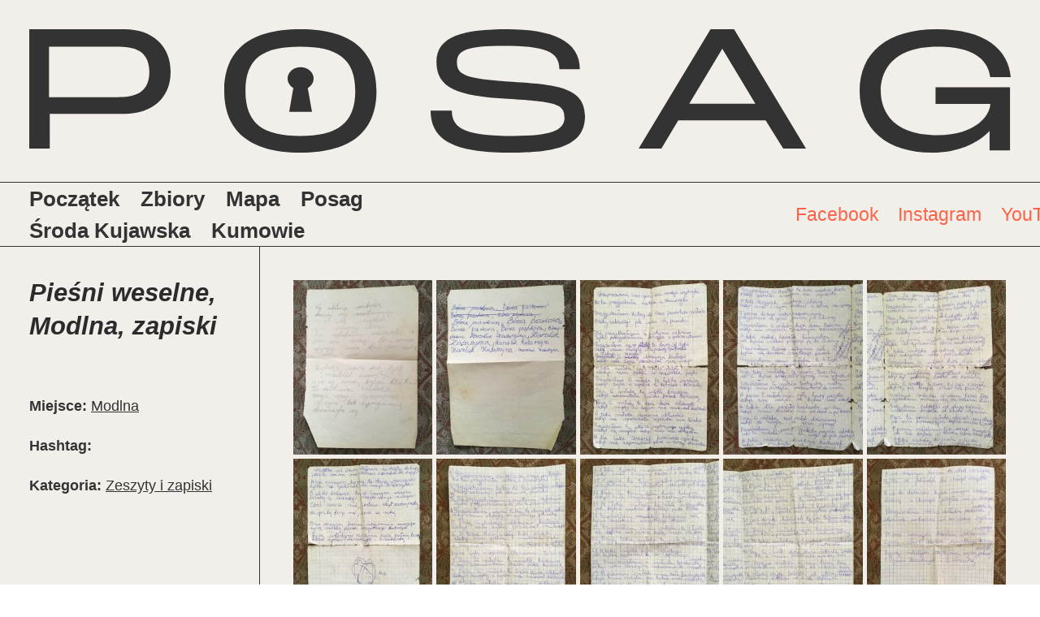

--- FILE ---
content_type: text/html; charset=UTF-8
request_url: https://www.posag.info/piesni-weselne-modlna-zapiski/
body_size: 17234
content:
<!doctype html>
<html lang="pl-PL">
<head>
	<meta charset="UTF-8">
	<meta name="viewport" content="width=device-width, initial-scale=1, maximum-scale=10.0, user-scalable=yes">
	<link rel="profile" href="https://gmpg.org/xfn/11">
	<link href="https://fonts.googleapis.com/icon?family=Material+Icons" rel="stylesheet">
	<link rel="preconnect" href="https://fonts.gstatic.com">
	<link href="https://fonts.googleapis.com/css2?family=Press+Start+2P&display=swap" rel="stylesheet">
	<script src="https://code.jquery.com/jquery-3.5.1.min.js" integrity="sha256-9/aliU8dGd2tb6OSsuzixeV4y/faTqgFtohetphbbj0=" crossorigin="anonymous"></script>
	<meta name='robots' content='index, follow, max-image-preview:large, max-snippet:-1, max-video-preview:-1' />

	<!-- This site is optimized with the Yoast SEO plugin v26.5 - https://yoast.com/wordpress/plugins/seo/ -->
	<title>Pieśni weselne, Modlna, zapiski - Posag</title>
	<link rel="canonical" href="https://www.posag.info/piesni-weselne-modlna-zapiski/" />
	<meta property="og:locale" content="pl_PL" />
	<meta property="og:type" content="article" />
	<meta property="og:title" content="Pieśni weselne, Modlna, zapiski - Posag" />
	<meta property="og:url" content="https://www.posag.info/piesni-weselne-modlna-zapiski/" />
	<meta property="og:site_name" content="Posag" />
	<meta property="article:published_time" content="2021-03-26T22:24:08+00:00" />
	<meta property="article:modified_time" content="2021-03-27T12:35:22+00:00" />
	<meta property="og:image" content="https://www.posag.info/wp-content/uploads/2021/03/IMG_5160.jpg" />
	<meta property="og:image:width" content="720" />
	<meta property="og:image:height" content="900" />
	<meta property="og:image:type" content="image/jpeg" />
	<meta name="author" content="rosik_posag" />
	<meta name="twitter:card" content="summary_large_image" />
	<meta name="twitter:label1" content="Napisane przez" />
	<meta name="twitter:data1" content="rosik_posag" />
	<script type="application/ld+json" class="yoast-schema-graph">{"@context":"https://schema.org","@graph":[{"@type":"Article","@id":"https://www.posag.info/piesni-weselne-modlna-zapiski/#article","isPartOf":{"@id":"https://www.posag.info/piesni-weselne-modlna-zapiski/"},"author":{"name":"rosik_posag","@id":"https://www.posag.info/#/schema/person/11b7667b56bb12851b23a4c5cde3f441"},"headline":"Pieśni weselne, Modlna, zapiski","datePublished":"2021-03-26T22:24:08+00:00","dateModified":"2021-03-27T12:35:22+00:00","mainEntityOfPage":{"@id":"https://www.posag.info/piesni-weselne-modlna-zapiski/"},"wordCount":5,"publisher":{"@id":"https://www.posag.info/#/schema/person/11b7667b56bb12851b23a4c5cde3f441"},"image":{"@id":"https://www.posag.info/piesni-weselne-modlna-zapiski/#primaryimage"},"thumbnailUrl":"https://www.posag.info/wp-content/uploads/2021/03/IMG_5160.jpg","keywords":["Modlna"],"articleSection":["Zeszyty i zapiski"],"inLanguage":"pl-PL"},{"@type":"WebPage","@id":"https://www.posag.info/piesni-weselne-modlna-zapiski/","url":"https://www.posag.info/piesni-weselne-modlna-zapiski/","name":"Pieśni weselne, Modlna, zapiski - Posag","isPartOf":{"@id":"https://www.posag.info/#website"},"primaryImageOfPage":{"@id":"https://www.posag.info/piesni-weselne-modlna-zapiski/#primaryimage"},"image":{"@id":"https://www.posag.info/piesni-weselne-modlna-zapiski/#primaryimage"},"thumbnailUrl":"https://www.posag.info/wp-content/uploads/2021/03/IMG_5160.jpg","datePublished":"2021-03-26T22:24:08+00:00","dateModified":"2021-03-27T12:35:22+00:00","breadcrumb":{"@id":"https://www.posag.info/piesni-weselne-modlna-zapiski/#breadcrumb"},"inLanguage":"pl-PL","potentialAction":[{"@type":"ReadAction","target":["https://www.posag.info/piesni-weselne-modlna-zapiski/"]}]},{"@type":"ImageObject","inLanguage":"pl-PL","@id":"https://www.posag.info/piesni-weselne-modlna-zapiski/#primaryimage","url":"https://www.posag.info/wp-content/uploads/2021/03/IMG_5160.jpg","contentUrl":"https://www.posag.info/wp-content/uploads/2021/03/IMG_5160.jpg","width":720,"height":900},{"@type":"BreadcrumbList","@id":"https://www.posag.info/piesni-weselne-modlna-zapiski/#breadcrumb","itemListElement":[{"@type":"ListItem","position":1,"name":"Strona główna","item":"https://www.posag.info/"},{"@type":"ListItem","position":2,"name":"Pieśni weselne, Modlna, zapiski"}]},{"@type":"WebSite","@id":"https://www.posag.info/#website","url":"https://www.posag.info/","name":"Posag","description":"","publisher":{"@id":"https://www.posag.info/#/schema/person/11b7667b56bb12851b23a4c5cde3f441"},"potentialAction":[{"@type":"SearchAction","target":{"@type":"EntryPoint","urlTemplate":"https://www.posag.info/?s={search_term_string}"},"query-input":{"@type":"PropertyValueSpecification","valueRequired":true,"valueName":"search_term_string"}}],"inLanguage":"pl-PL"},{"@type":["Person","Organization"],"@id":"https://www.posag.info/#/schema/person/11b7667b56bb12851b23a4c5cde3f441","name":"rosik_posag","logo":{"@id":"https://www.posag.info/#/schema/person/image/"},"sameAs":["https://www.posag.info"],"url":"https://www.posag.info/author/rosik_posag/"}]}</script>
	<!-- / Yoast SEO plugin. -->


<link rel="alternate" type="application/rss+xml" title="Posag &raquo; Kanał z wpisami" href="https://www.posag.info/feed/" />
<link rel="alternate" type="application/rss+xml" title="Posag &raquo; Kanał z komentarzami" href="https://www.posag.info/comments/feed/" />
<link rel="alternate" title="oEmbed (JSON)" type="application/json+oembed" href="https://www.posag.info/wp-json/oembed/1.0/embed?url=https%3A%2F%2Fwww.posag.info%2Fpiesni-weselne-modlna-zapiski%2F" />
<link rel="alternate" title="oEmbed (XML)" type="text/xml+oembed" href="https://www.posag.info/wp-json/oembed/1.0/embed?url=https%3A%2F%2Fwww.posag.info%2Fpiesni-weselne-modlna-zapiski%2F&#038;format=xml" />
<style id='wp-img-auto-sizes-contain-inline-css' type='text/css'>
img:is([sizes=auto i],[sizes^="auto," i]){contain-intrinsic-size:3000px 1500px}
/*# sourceURL=wp-img-auto-sizes-contain-inline-css */
</style>
<style id='cf-frontend-style-inline-css' type='text/css'>
@font-face {
	font-family: 'Greyst';
	font-weight: 400;
	font-display: auto;
	font-fallback: Serif;
	src: url('https://www.posag.info/wp-content/uploads/2021/04/Greyst-Regular.ttf') format('truetype');
}
/*# sourceURL=cf-frontend-style-inline-css */
</style>
<link rel='stylesheet' id='sbi_styles-css' href='https://www.posag.info/wp-content/plugins/instagram-feed/css/sbi-styles.min.css?ver=6.10.0' type='text/css' media='all' />
<style id='wp-emoji-styles-inline-css' type='text/css'>

	img.wp-smiley, img.emoji {
		display: inline !important;
		border: none !important;
		box-shadow: none !important;
		height: 1em !important;
		width: 1em !important;
		margin: 0 0.07em !important;
		vertical-align: -0.1em !important;
		background: none !important;
		padding: 0 !important;
	}
/*# sourceURL=wp-emoji-styles-inline-css */
</style>
<style id='wp-block-library-inline-css' type='text/css'>
:root{--wp-block-synced-color:#7a00df;--wp-block-synced-color--rgb:122,0,223;--wp-bound-block-color:var(--wp-block-synced-color);--wp-editor-canvas-background:#ddd;--wp-admin-theme-color:#007cba;--wp-admin-theme-color--rgb:0,124,186;--wp-admin-theme-color-darker-10:#006ba1;--wp-admin-theme-color-darker-10--rgb:0,107,160.5;--wp-admin-theme-color-darker-20:#005a87;--wp-admin-theme-color-darker-20--rgb:0,90,135;--wp-admin-border-width-focus:2px}@media (min-resolution:192dpi){:root{--wp-admin-border-width-focus:1.5px}}.wp-element-button{cursor:pointer}:root .has-very-light-gray-background-color{background-color:#eee}:root .has-very-dark-gray-background-color{background-color:#313131}:root .has-very-light-gray-color{color:#eee}:root .has-very-dark-gray-color{color:#313131}:root .has-vivid-green-cyan-to-vivid-cyan-blue-gradient-background{background:linear-gradient(135deg,#00d084,#0693e3)}:root .has-purple-crush-gradient-background{background:linear-gradient(135deg,#34e2e4,#4721fb 50%,#ab1dfe)}:root .has-hazy-dawn-gradient-background{background:linear-gradient(135deg,#faaca8,#dad0ec)}:root .has-subdued-olive-gradient-background{background:linear-gradient(135deg,#fafae1,#67a671)}:root .has-atomic-cream-gradient-background{background:linear-gradient(135deg,#fdd79a,#004a59)}:root .has-nightshade-gradient-background{background:linear-gradient(135deg,#330968,#31cdcf)}:root .has-midnight-gradient-background{background:linear-gradient(135deg,#020381,#2874fc)}:root{--wp--preset--font-size--normal:16px;--wp--preset--font-size--huge:42px}.has-regular-font-size{font-size:1em}.has-larger-font-size{font-size:2.625em}.has-normal-font-size{font-size:var(--wp--preset--font-size--normal)}.has-huge-font-size{font-size:var(--wp--preset--font-size--huge)}.has-text-align-center{text-align:center}.has-text-align-left{text-align:left}.has-text-align-right{text-align:right}.has-fit-text{white-space:nowrap!important}#end-resizable-editor-section{display:none}.aligncenter{clear:both}.items-justified-left{justify-content:flex-start}.items-justified-center{justify-content:center}.items-justified-right{justify-content:flex-end}.items-justified-space-between{justify-content:space-between}.screen-reader-text{border:0;clip-path:inset(50%);height:1px;margin:-1px;overflow:hidden;padding:0;position:absolute;width:1px;word-wrap:normal!important}.screen-reader-text:focus{background-color:#ddd;clip-path:none;color:#444;display:block;font-size:1em;height:auto;left:5px;line-height:normal;padding:15px 23px 14px;text-decoration:none;top:5px;width:auto;z-index:100000}html :where(.has-border-color){border-style:solid}html :where([style*=border-top-color]){border-top-style:solid}html :where([style*=border-right-color]){border-right-style:solid}html :where([style*=border-bottom-color]){border-bottom-style:solid}html :where([style*=border-left-color]){border-left-style:solid}html :where([style*=border-width]){border-style:solid}html :where([style*=border-top-width]){border-top-style:solid}html :where([style*=border-right-width]){border-right-style:solid}html :where([style*=border-bottom-width]){border-bottom-style:solid}html :where([style*=border-left-width]){border-left-style:solid}html :where(img[class*=wp-image-]){height:auto;max-width:100%}:where(figure){margin:0 0 1em}html :where(.is-position-sticky){--wp-admin--admin-bar--position-offset:var(--wp-admin--admin-bar--height,0px)}@media screen and (max-width:600px){html :where(.is-position-sticky){--wp-admin--admin-bar--position-offset:0px}}

/*# sourceURL=wp-block-library-inline-css */
</style><link rel='stylesheet' id='simply-gallery-block-frontend-css' href='https://www.posag.info/wp-content/plugins/simply-gallery-block/blocks/pgc_sgb.min.style.css?ver=3.3.1' type='text/css' media='all' />
<style id='global-styles-inline-css' type='text/css'>
:root{--wp--preset--aspect-ratio--square: 1;--wp--preset--aspect-ratio--4-3: 4/3;--wp--preset--aspect-ratio--3-4: 3/4;--wp--preset--aspect-ratio--3-2: 3/2;--wp--preset--aspect-ratio--2-3: 2/3;--wp--preset--aspect-ratio--16-9: 16/9;--wp--preset--aspect-ratio--9-16: 9/16;--wp--preset--color--black: #000000;--wp--preset--color--cyan-bluish-gray: #abb8c3;--wp--preset--color--white: #ffffff;--wp--preset--color--pale-pink: #f78da7;--wp--preset--color--vivid-red: #cf2e2e;--wp--preset--color--luminous-vivid-orange: #ff6900;--wp--preset--color--luminous-vivid-amber: #fcb900;--wp--preset--color--light-green-cyan: #7bdcb5;--wp--preset--color--vivid-green-cyan: #00d084;--wp--preset--color--pale-cyan-blue: #8ed1fc;--wp--preset--color--vivid-cyan-blue: #0693e3;--wp--preset--color--vivid-purple: #9b51e0;--wp--preset--gradient--vivid-cyan-blue-to-vivid-purple: linear-gradient(135deg,rgb(6,147,227) 0%,rgb(155,81,224) 100%);--wp--preset--gradient--light-green-cyan-to-vivid-green-cyan: linear-gradient(135deg,rgb(122,220,180) 0%,rgb(0,208,130) 100%);--wp--preset--gradient--luminous-vivid-amber-to-luminous-vivid-orange: linear-gradient(135deg,rgb(252,185,0) 0%,rgb(255,105,0) 100%);--wp--preset--gradient--luminous-vivid-orange-to-vivid-red: linear-gradient(135deg,rgb(255,105,0) 0%,rgb(207,46,46) 100%);--wp--preset--gradient--very-light-gray-to-cyan-bluish-gray: linear-gradient(135deg,rgb(238,238,238) 0%,rgb(169,184,195) 100%);--wp--preset--gradient--cool-to-warm-spectrum: linear-gradient(135deg,rgb(74,234,220) 0%,rgb(151,120,209) 20%,rgb(207,42,186) 40%,rgb(238,44,130) 60%,rgb(251,105,98) 80%,rgb(254,248,76) 100%);--wp--preset--gradient--blush-light-purple: linear-gradient(135deg,rgb(255,206,236) 0%,rgb(152,150,240) 100%);--wp--preset--gradient--blush-bordeaux: linear-gradient(135deg,rgb(254,205,165) 0%,rgb(254,45,45) 50%,rgb(107,0,62) 100%);--wp--preset--gradient--luminous-dusk: linear-gradient(135deg,rgb(255,203,112) 0%,rgb(199,81,192) 50%,rgb(65,88,208) 100%);--wp--preset--gradient--pale-ocean: linear-gradient(135deg,rgb(255,245,203) 0%,rgb(182,227,212) 50%,rgb(51,167,181) 100%);--wp--preset--gradient--electric-grass: linear-gradient(135deg,rgb(202,248,128) 0%,rgb(113,206,126) 100%);--wp--preset--gradient--midnight: linear-gradient(135deg,rgb(2,3,129) 0%,rgb(40,116,252) 100%);--wp--preset--font-size--small: 13px;--wp--preset--font-size--medium: 20px;--wp--preset--font-size--large: 36px;--wp--preset--font-size--x-large: 42px;--wp--preset--spacing--20: 0.44rem;--wp--preset--spacing--30: 0.67rem;--wp--preset--spacing--40: 1rem;--wp--preset--spacing--50: 1.5rem;--wp--preset--spacing--60: 2.25rem;--wp--preset--spacing--70: 3.38rem;--wp--preset--spacing--80: 5.06rem;--wp--preset--shadow--natural: 6px 6px 9px rgba(0, 0, 0, 0.2);--wp--preset--shadow--deep: 12px 12px 50px rgba(0, 0, 0, 0.4);--wp--preset--shadow--sharp: 6px 6px 0px rgba(0, 0, 0, 0.2);--wp--preset--shadow--outlined: 6px 6px 0px -3px rgb(255, 255, 255), 6px 6px rgb(0, 0, 0);--wp--preset--shadow--crisp: 6px 6px 0px rgb(0, 0, 0);}:where(.is-layout-flex){gap: 0.5em;}:where(.is-layout-grid){gap: 0.5em;}body .is-layout-flex{display: flex;}.is-layout-flex{flex-wrap: wrap;align-items: center;}.is-layout-flex > :is(*, div){margin: 0;}body .is-layout-grid{display: grid;}.is-layout-grid > :is(*, div){margin: 0;}:where(.wp-block-columns.is-layout-flex){gap: 2em;}:where(.wp-block-columns.is-layout-grid){gap: 2em;}:where(.wp-block-post-template.is-layout-flex){gap: 1.25em;}:where(.wp-block-post-template.is-layout-grid){gap: 1.25em;}.has-black-color{color: var(--wp--preset--color--black) !important;}.has-cyan-bluish-gray-color{color: var(--wp--preset--color--cyan-bluish-gray) !important;}.has-white-color{color: var(--wp--preset--color--white) !important;}.has-pale-pink-color{color: var(--wp--preset--color--pale-pink) !important;}.has-vivid-red-color{color: var(--wp--preset--color--vivid-red) !important;}.has-luminous-vivid-orange-color{color: var(--wp--preset--color--luminous-vivid-orange) !important;}.has-luminous-vivid-amber-color{color: var(--wp--preset--color--luminous-vivid-amber) !important;}.has-light-green-cyan-color{color: var(--wp--preset--color--light-green-cyan) !important;}.has-vivid-green-cyan-color{color: var(--wp--preset--color--vivid-green-cyan) !important;}.has-pale-cyan-blue-color{color: var(--wp--preset--color--pale-cyan-blue) !important;}.has-vivid-cyan-blue-color{color: var(--wp--preset--color--vivid-cyan-blue) !important;}.has-vivid-purple-color{color: var(--wp--preset--color--vivid-purple) !important;}.has-black-background-color{background-color: var(--wp--preset--color--black) !important;}.has-cyan-bluish-gray-background-color{background-color: var(--wp--preset--color--cyan-bluish-gray) !important;}.has-white-background-color{background-color: var(--wp--preset--color--white) !important;}.has-pale-pink-background-color{background-color: var(--wp--preset--color--pale-pink) !important;}.has-vivid-red-background-color{background-color: var(--wp--preset--color--vivid-red) !important;}.has-luminous-vivid-orange-background-color{background-color: var(--wp--preset--color--luminous-vivid-orange) !important;}.has-luminous-vivid-amber-background-color{background-color: var(--wp--preset--color--luminous-vivid-amber) !important;}.has-light-green-cyan-background-color{background-color: var(--wp--preset--color--light-green-cyan) !important;}.has-vivid-green-cyan-background-color{background-color: var(--wp--preset--color--vivid-green-cyan) !important;}.has-pale-cyan-blue-background-color{background-color: var(--wp--preset--color--pale-cyan-blue) !important;}.has-vivid-cyan-blue-background-color{background-color: var(--wp--preset--color--vivid-cyan-blue) !important;}.has-vivid-purple-background-color{background-color: var(--wp--preset--color--vivid-purple) !important;}.has-black-border-color{border-color: var(--wp--preset--color--black) !important;}.has-cyan-bluish-gray-border-color{border-color: var(--wp--preset--color--cyan-bluish-gray) !important;}.has-white-border-color{border-color: var(--wp--preset--color--white) !important;}.has-pale-pink-border-color{border-color: var(--wp--preset--color--pale-pink) !important;}.has-vivid-red-border-color{border-color: var(--wp--preset--color--vivid-red) !important;}.has-luminous-vivid-orange-border-color{border-color: var(--wp--preset--color--luminous-vivid-orange) !important;}.has-luminous-vivid-amber-border-color{border-color: var(--wp--preset--color--luminous-vivid-amber) !important;}.has-light-green-cyan-border-color{border-color: var(--wp--preset--color--light-green-cyan) !important;}.has-vivid-green-cyan-border-color{border-color: var(--wp--preset--color--vivid-green-cyan) !important;}.has-pale-cyan-blue-border-color{border-color: var(--wp--preset--color--pale-cyan-blue) !important;}.has-vivid-cyan-blue-border-color{border-color: var(--wp--preset--color--vivid-cyan-blue) !important;}.has-vivid-purple-border-color{border-color: var(--wp--preset--color--vivid-purple) !important;}.has-vivid-cyan-blue-to-vivid-purple-gradient-background{background: var(--wp--preset--gradient--vivid-cyan-blue-to-vivid-purple) !important;}.has-light-green-cyan-to-vivid-green-cyan-gradient-background{background: var(--wp--preset--gradient--light-green-cyan-to-vivid-green-cyan) !important;}.has-luminous-vivid-amber-to-luminous-vivid-orange-gradient-background{background: var(--wp--preset--gradient--luminous-vivid-amber-to-luminous-vivid-orange) !important;}.has-luminous-vivid-orange-to-vivid-red-gradient-background{background: var(--wp--preset--gradient--luminous-vivid-orange-to-vivid-red) !important;}.has-very-light-gray-to-cyan-bluish-gray-gradient-background{background: var(--wp--preset--gradient--very-light-gray-to-cyan-bluish-gray) !important;}.has-cool-to-warm-spectrum-gradient-background{background: var(--wp--preset--gradient--cool-to-warm-spectrum) !important;}.has-blush-light-purple-gradient-background{background: var(--wp--preset--gradient--blush-light-purple) !important;}.has-blush-bordeaux-gradient-background{background: var(--wp--preset--gradient--blush-bordeaux) !important;}.has-luminous-dusk-gradient-background{background: var(--wp--preset--gradient--luminous-dusk) !important;}.has-pale-ocean-gradient-background{background: var(--wp--preset--gradient--pale-ocean) !important;}.has-electric-grass-gradient-background{background: var(--wp--preset--gradient--electric-grass) !important;}.has-midnight-gradient-background{background: var(--wp--preset--gradient--midnight) !important;}.has-small-font-size{font-size: var(--wp--preset--font-size--small) !important;}.has-medium-font-size{font-size: var(--wp--preset--font-size--medium) !important;}.has-large-font-size{font-size: var(--wp--preset--font-size--large) !important;}.has-x-large-font-size{font-size: var(--wp--preset--font-size--x-large) !important;}
/*# sourceURL=global-styles-inline-css */
</style>

<style id='classic-theme-styles-inline-css' type='text/css'>
/*! This file is auto-generated */
.wp-block-button__link{color:#fff;background-color:#32373c;border-radius:9999px;box-shadow:none;text-decoration:none;padding:calc(.667em + 2px) calc(1.333em + 2px);font-size:1.125em}.wp-block-file__button{background:#32373c;color:#fff;text-decoration:none}
/*# sourceURL=/wp-includes/css/classic-themes.min.css */
</style>
<link rel='stylesheet' id='searchandfilter-css' href='https://www.posag.info/wp-content/plugins/search-filter/style.css?ver=1' type='text/css' media='all' />
<link rel='stylesheet' id='pgc-simply-gallery-plugin-lightbox-style-css' href='https://www.posag.info/wp-content/plugins/simply-gallery-block/plugins/pgc_sgb_lightbox.min.style.css?ver=3.3.1' type='text/css' media='all' />
<link rel='stylesheet' id='font-awesome-css' href='https://www.posag.info/wp-content/themes/customify/assets/fonts/font-awesome/css/font-awesome.min.css?ver=5.0.0' type='text/css' media='all' />
<link rel='stylesheet' id='customify-style-css' href='https://www.posag.info/wp-content/themes/customify/style.css?ver=0.3.6.1614082803' type='text/css' media='all' />
<style id='customify-style-inline-css' type='text/css'>

.header-top .header--row-inner,
					body:not(.fl-builder-edit) .button,
					body:not(.fl-builder-edit) button:not(.menu-mobile-toggle, .components-button, .customize-partial-edit-shortcut-button),
					body:not(.fl-builder-edit) input[type="button"]:not(.ed_button),
					button.button,
					input[type="button"]:not(.ed_button, .components-button, .customize-partial-edit-shortcut-button),
					input[type="reset"]:not(.components-button, .customize-partial-edit-shortcut-button),
					input[type="submit"]:not(.components-button, .customize-partial-edit-shortcut-button),
					.pagination .nav-links > *:hover,
					.pagination .nav-links span,
					.nav-menu-desktop.style-full-height .primary-menu-ul > li.current-menu-item > a,
					.nav-menu-desktop.style-full-height .primary-menu-ul > li.current-menu-ancestor > a,
					.nav-menu-desktop.style-full-height .primary-menu-ul > li > a:hover,
					.posts-layout .readmore-button:hover
					{
					    background-color: #235787;
					}
					.posts-layout .readmore-button {
						color: #235787;
					}
					.pagination .nav-links > *:hover,
					.pagination .nav-links span,
					.entry-single .tags-links a:hover,
					.entry-single .cat-links a:hover,
					.posts-layout .readmore-button,
					.posts-layout .readmore-button:hover
					{
					    border-color: #235787;
					}

.customify-builder-btn
					{
					    background-color: #c3512f;
					}

body
					{
					    color: #686868;
					}
					abbr, acronym {
					    border-bottom-color: #686868;
					}

a
	                {
	                    color: #1e4b75;
					}

a:hover,
a:focus,
.link-meta:hover, .link-meta a:hover
{
    color: #111111;
}

h2 + h3,
.comments-area h2 + .comments-title,
.h2 + h3,
.comments-area .h2 + .comments-title,
.page-breadcrumb {
    border-top-color: #eaecee;
}
blockquote,
.site-content .widget-area .menu li.current-menu-item > a:before
{
    border-left-color: #eaecee;
}

@media screen and (min-width: 64em) {
    .comment-list .children li.comment {
        border-left-color: #eaecee;
    }
    .comment-list .children li.comment:after {
        background-color: #eaecee;
    }
}

.page-titlebar, .page-breadcrumb,
.posts-layout .entry-inner {
    border-bottom-color: #eaecee;
}

.header-search-form .search-field,
.entry-content .page-links a,
.header-search-modal,
.pagination .nav-links > *,
.entry-footer .tags-links a, .entry-footer .cat-links a,
.search .content-area article,
.site-content .widget-area .menu li.current-menu-item > a,
.posts-layout .entry-inner,
.post-navigation .nav-links,
article.comment .comment-meta,
.widget-area .widget_pages li a, .widget-area .widget_categories li a, .widget-area .widget_archive li a, .widget-area .widget_meta li a, .widget-area .widget_nav_menu li a, .widget-area .widget_product_categories li a, .widget-area .widget_recent_entries li a, .widget-area .widget_rss li a,
.widget-area .widget_recent_comments li
{
    border-color: #eaecee;
}

.header-search-modal::before {
    border-top-color: #eaecee;
    border-left-color: #eaecee;
}

@media screen and (min-width: 48em) {
    .content-sidebar.sidebar_vertical_border .content-area {
        border-right-color: #eaecee;
    }
    .sidebar-content.sidebar_vertical_border .content-area {
        border-left-color: #eaecee;
    }
    .sidebar-sidebar-content.sidebar_vertical_border .sidebar-primary {
        border-right-color: #eaecee;
    }
    .sidebar-sidebar-content.sidebar_vertical_border .sidebar-secondary {
        border-right-color: #eaecee;
    }
    .content-sidebar-sidebar.sidebar_vertical_border .sidebar-primary {
        border-left-color: #eaecee;
    }
    .content-sidebar-sidebar.sidebar_vertical_border .sidebar-secondary {
        border-left-color: #eaecee;
    }
    .sidebar-content-sidebar.sidebar_vertical_border .content-area {
        border-left-color: #eaecee;
        border-right-color: #eaecee;
    }
    .sidebar-content-sidebar.sidebar_vertical_border .content-area {
        border-left-color: #eaecee;
        border-right-color: #eaecee;
    }
}

article.comment .comment-post-author {
						background: #6d6d6d;
					}
					.pagination .nav-links > *,
					.link-meta,
					.link-meta a,
					.color-meta,
					.entry-single .tags-links:before,
					.entry-single .cats-links:before
					{
					    color: #6d6d6d;
					}

h1, h2, h3, h4, h5, h6 { color: #2b2b2b;}

.site-content .widget-title { color: #444444;}

#page-cover {
	background-image: url("https://www.posag.info/wp-content/themes/customify/assets/images/default-cover.jpg");
}

.sub-menu .li-duplicator {
	display:none !important;
}

.header--row:not(.header--transparent) .menu-mobile-toggle {
	color: #333333;
}

.header-search_icon-item .search-icon  {
	color: #333333; text-decoration-color: #333333;
} 

.header-search_icon-item .header-search-modal  {
	border-style: solid;
} 

.header-search_icon-item .search-field  {
	border-style: solid;
} 

.dark-mode .header-search_box-item .search-form-fields, .header-search_box-item .search-form-fields  {
	border-style: solid;
} 

.header-social-icons.customify-builder-social-icons.color-custom li a {
	color: #ff6347;
}

.header-social-icons.customify-builder-social-icons.color-custom li a:hover {
	color: #333333;
}

#cb-row--footer-bottom .footer--row-inner {
	background-color: #333333
}

.site-content .content-area  {
	background-color: #FFFFFF;
} 


/* CSS for desktop */

#page-cover .page-cover-inner {
	min-height: 300px;
}

.header--row.header-top .customify-grid, .header--row.header-top .style-full-height .primary-menu-ul > li > a {
	min-height: 33px;
}

.header--row.header-main .customify-grid, .header--row.header-main .style-full-height .primary-menu-ul > li > a {
	min-height: 60px;
}

.header--row.header-bottom .customify-grid, .header--row.header-bottom .style-full-height .primary-menu-ul > li > a {
	min-height: 55px;
}

.header--row .builder-first--html {
	text-align: right;
}

.header--row .builder-first--nav-icon {
	text-align: center;
}

.header-search_icon-item svg {
	height: 27px; width: 27px;
}

.header-search_icon-item .header-search-form .search-field {
	height: 50px;
}

.header-search_icon-item .header-search-modal {
	width: 700px;
}

.header-search_icon-item .search-submit {
	margin-left: 0px;
}

.header-search_box-item .search-submit{margin-left: -40px;} .header-search_box-item .woo_bootster_search .search-submit{margin-left: -40px;} .header-search_box-item .header-search-form button.search-submit{margin-left:-40px;}

.header--row .builder-first--primary-menu {
	text-align: left;
}

.header-social-icons.customify-builder-social-icons li a { font-size: 26px; }

.header--row .builder-first--social-icons {
	text-align: right;
}


/* CSS for tablet */
@media screen and (max-width: 1024px) { 
#page-cover .page-cover-inner {
	min-height: 250px;
}

.header-menu-sidebar-inner {
	text-align: left;
}

.header--row .builder-first--nav-icon {
	text-align: left;
}

.header-search_icon-item .search-submit {
	margin-left: -40px;
}

.header-search_box-item .search-submit{margin-left: -40px;} .header-search_box-item .woo_bootster_search .search-submit{margin-left: -40px;} .header-search_box-item .header-search-form button.search-submit{margin-left:-40px;}
 }

/* CSS for mobile */
@media screen and (max-width: 568px) { 
#page-cover .page-cover-inner {
	min-height: 200px;
}

.header--row.header-top .customify-grid, .header--row.header-top .style-full-height .primary-menu-ul > li > a {
	min-height: 33px;
}

.header-menu-sidebar-inner {
	text-align: left;
}

.header--row .builder-first--html {
	text-align: right;
}

.header--row .builder-first--nav-icon {
	text-align: left;
}

.header-search_icon-item .search-submit {
	margin-left: -40px;
}

.header-search_box-item .search-submit{margin-left: -40px;} .header-search_box-item .woo_bootster_search .search-submit{margin-left: -40px;} .header-search_box-item .header-search-form button.search-submit{margin-left:-40px;}

.header--row .builder-first--social-icons {
	text-align: right;
}
 }

/*# sourceURL=customify-style-inline-css */
</style>
<link rel='stylesheet' id='chld_thm_cfg_child-css' href='https://www.posag.info/wp-content/themes/customify-child/style.css?ver=f1e36f8c2b220a8883e495be82ded9b5' type='text/css' media='all' />
<link rel='stylesheet' id='wp-block-paragraph-css' href='https://www.posag.info/wp-includes/blocks/paragraph/style.min.css?ver=f1e36f8c2b220a8883e495be82ded9b5' type='text/css' media='all' />
<script type="text/javascript" src="https://www.posag.info/wp-includes/js/jquery/jquery.min.js?ver=3.7.1" id="jquery-core-js"></script>
<script type="text/javascript" src="https://www.posag.info/wp-includes/js/jquery/jquery-migrate.min.js?ver=3.4.1" id="jquery-migrate-js"></script>
<link rel="https://api.w.org/" href="https://www.posag.info/wp-json/" /><link rel="alternate" title="JSON" type="application/json" href="https://www.posag.info/wp-json/wp/v2/posts/3940" /><link rel="EditURI" type="application/rsd+xml" title="RSD" href="https://www.posag.info/xmlrpc.php?rsd" />
<noscript><style>.simply-gallery-amp{ display: block !important; }</style></noscript><noscript><style>.sgb-preloader{ display: none !important; }</style></noscript><style type="text/css">.recentcomments a{display:inline !important;padding:0 !important;margin:0 !important;}</style><link rel="icon" href="https://www.posag.info/wp-content/uploads/2021/04/cropped-posag-favicon-32x32.png" sizes="32x32" />
<link rel="icon" href="https://www.posag.info/wp-content/uploads/2021/04/cropped-posag-favicon-192x192.png" sizes="192x192" />
<link rel="apple-touch-icon" href="https://www.posag.info/wp-content/uploads/2021/04/cropped-posag-favicon-180x180.png" />
<meta name="msapplication-TileImage" content="https://www.posag.info/wp-content/uploads/2021/04/cropped-posag-favicon-270x270.png" />
</head>

<div class="logo">
	<a href="https://www.posag.info">
		<ul>
			<li><img src="https://www.posag.info/wp-content/uploads/2021/05/p.svg" alt="" /></li>
			<li><img src="https://www.posag.info/wp-content/uploads/2021/05/o.svg" alt="" /></li>
			<li><img src="https://www.posag.info/wp-content/uploads/2021/05/s.svg" alt="" /></li>
			<li><img src="https://www.posag.info/wp-content/uploads/2021/05/a.svg" alt="" /></li>
			<li><img src="https://www.posag.info/wp-content/uploads/2021/05/g.svg" alt="" /></li>
		</ul>
	</a>
</div>

<!--<div class="scroll text1">
	<div>* DZIEDZICTWO * NIEMATERIALNE * DZIEDZICTWO * MATERIALNE * DZIEDZICTWO * NIEMATERIALNE * DZIEDZICTWO * MATERIALNE </div>
</div>
-->

<body data-rsssl=1 class="wp-singular post-template-default single single-post postid-3940 single-format-standard wp-theme-customify wp-child-theme-customify-child content main-layout-content sidebar_vertical_border site-full-width menu_sidebar_dropdown">
<div id="page" class="site box-shadow">
	<a class="skip-link screen-reader-text" href="#site-content">Przejdź do treści</a>
	<a class="close is-size-medium  close-panel close-sidebar-panel" href="#">
        <span class="hamburger hamburger--squeeze is-active">
            <span class="hamburger-box">
              <span class="hamburger-inner"><span class="screen-reader-text">Menu</span></span>
            </span>
        </span>
        <span class="screen-reader-text">Zamknij</span>
        </a><header id="masthead" class="site-header header-v1"><div id="masthead-inner" class="site-header-inner">							<div  class="header-main header--row layout-full-contained"  id="cb-row--header-main"  data-row-id="main"  data-show-on="desktop mobile">
								<div class="header--row-inner header-main-inner light-mode">
									<div class="customify-container">
										<div class="customify-grid cb-row--desktop hide-on-mobile hide-on-tablet customify-grid-middle"><div class="customify-col-6_md-6_sm-6 builder-item builder-first--primary-menu" data-push-left=""><div class="item--inner builder-item--primary-menu has_menu" data-section="header_menu_primary" data-item-id="primary-menu" ><nav  id="site-navigation-main-desktop" class="site-navigation primary-menu primary-menu-main nav-menu-desktop primary-menu-desktop style-plain"><ul id="menu-main_menu" class="primary-menu-ul menu nav-menu"><li id="menu-item--main-desktop-5222" class="menu-item menu-item-type-post_type menu-item-object-page menu-item-home menu-item-5222"><a href="https://www.posag.info/"><span class="link-before">Początek</span></a></li>
<li id="menu-item--main-desktop-4203" class="menu-item menu-item-type-post_type menu-item-object-page current_page_parent menu-item-4203"><a href="https://www.posag.info/zbiory/"><span class="link-before">Zbiory</span></a></li>
<li id="menu-item--main-desktop-8819" class="menu-item menu-item-type-post_type menu-item-object-page menu-item-8819"><a href="https://www.posag.info/mapa/"><span class="link-before">Mapa</span></a></li>
<li id="menu-item--main-desktop-2091" class="menu-item menu-item-type-post_type menu-item-object-page menu-item-2091"><a href="https://www.posag.info/posag/"><span class="link-before">Posag</span></a></li>
<li id="menu-item--main-desktop-8238" class="menu-item menu-item-type-post_type menu-item-object-page menu-item-8238"><a href="https://www.posag.info/sroda-kujawska/"><span class="link-before">Środa Kujawska</span></a></li>
<li id="menu-item--main-desktop-7564" class="menu-item menu-item-type-post_type menu-item-object-page menu-item-7564"><a href="https://www.posag.info/test/"><span class="link-before">Kumowie</span></a></li>
</ul></nav></div></div><div class="customify-col-3_md-3_sm-3 builder-item builder-first--html" data-push-left="off-3"><div class="item--inner builder-item--html" data-section="header_html" data-item-id="html" ><div class="builder-header-html-item item--html"><div class="social">
<a href="https://www.facebook.com/posagposagposag" target="_blank">Facebook</a><br />
<a href="https://www.instagram.com/posag_info/" target="_blank">Instagram</a><br />
<a href="https://www.youtube.com/@posag_info" target="_blank">YouTube</a>
</div>
</div></div></div></div><div class="cb-row--mobile hide-on-desktop customify-grid customify-grid-middle"><div class="customify-col-2_md-2_sm-2 builder-item builder-first--nav-icon" data-push-left=""><div class="item--inner builder-item--nav-icon" data-section="header_menu_icon" data-item-id="nav-icon" >		<button type="button" class="menu-mobile-toggle item-button is-size-desktop-medium is-size-tablet-medium is-size-mobile-medium"  aria-label="nav icon">
			<span class="hamburger hamburger--squeeze">
				<span class="hamburger-box">
					<span class="hamburger-inner"></span>
				</span>
			</span>
			<span class="nav-icon--label hide-on-desktop hide-on-tablet">Menu</span></button>
		</div></div><div class="customify-col-10_md-10_sm-10 builder-item builder-first--html" data-push-left=""><div class="item--inner builder-item--html" data-section="header_html" data-item-id="html" ><div class="builder-header-html-item item--html"><div class="social">
<a href="https://www.facebook.com/posagposagposag" target="_blank">Facebook</a><br />
<a href="https://www.instagram.com/posag_info/" target="_blank">Instagram</a><br />
<a href="https://www.youtube.com/@posag_info" target="_blank">YouTube</a>
</div>
</div></div></div></div>									</div>
								</div>
							</div>
							<div id="header-menu-sidebar" class="header-menu-sidebar menu-sidebar-panel light-mode"><div id="header-menu-sidebar-bg" class="header-menu-sidebar-bg"><div id="header-menu-sidebar-inner" class="header-menu-sidebar-inner"><div class="builder-item-sidebar mobile-item--primary-menu mobile-item--menu "><div class="item--inner" data-item-id="primary-menu" data-section="header_menu_primary"><nav  id="site-navigation-sidebar-mobile" class="site-navigation primary-menu primary-menu-sidebar nav-menu-mobile primary-menu-mobile style-plain"><ul id="menu-main_menu" class="primary-menu-ul menu nav-menu"><li id="menu-item--sidebar-mobile-5222" class="menu-item menu-item-type-post_type menu-item-object-page menu-item-home menu-item-5222"><a href="https://www.posag.info/"><span class="link-before">Początek</span></a></li>
<li id="menu-item--sidebar-mobile-4203" class="menu-item menu-item-type-post_type menu-item-object-page current_page_parent menu-item-4203"><a href="https://www.posag.info/zbiory/"><span class="link-before">Zbiory</span></a></li>
<li id="menu-item--sidebar-mobile-8819" class="menu-item menu-item-type-post_type menu-item-object-page menu-item-8819"><a href="https://www.posag.info/mapa/"><span class="link-before">Mapa</span></a></li>
<li id="menu-item--sidebar-mobile-2091" class="menu-item menu-item-type-post_type menu-item-object-page menu-item-2091"><a href="https://www.posag.info/posag/"><span class="link-before">Posag</span></a></li>
<li id="menu-item--sidebar-mobile-8238" class="menu-item menu-item-type-post_type menu-item-object-page menu-item-8238"><a href="https://www.posag.info/sroda-kujawska/"><span class="link-before">Środa Kujawska</span></a></li>
<li id="menu-item--sidebar-mobile-7564" class="menu-item menu-item-type-post_type menu-item-object-page menu-item-7564"><a href="https://www.posag.info/test/"><span class="link-before">Kumowie</span></a></li>
</ul></nav></div></div></div></div></div></div></header>	<div id="site-content" class="site-content">
		<div class="customify-container">
			<div class="customify-grid">
				<main id="main" class="content-area customify-col-12">
						<!-- Start of the loop -->					<article>	<div class="main-col">			<div class="info left-col">					<h3>Pieśni weselne, Modlna, zapiski</h3>							<div class="meta">								</div>						<div class="meta">												<p>Miejsce: </p>																	<a href="https://www.posag.info/tag/modlna/"> Modlna</a>																</div>						<div class="meta">								</div>						<div class="meta">								</div>						<div class="meta">								</div>						<div class="meta">								</div>			<div class="meta">								</div>						<div class="meta">								</div>			<div class="meta">								</div>			<div class="meta">								</div>			<div class="meta">								</div>			<div class="meta">								</div>			<div class="meta">								</div>						<div class="meta">								</div>									<div class="meta-tags">				<p>Hashtag:</p>								</div>						<div class="meta">					<p>Kategoria: </p><a href="https://www.posag.info/category/zeszyty-i-zapiski/" rel="category tag">Zeszyty i zapiski</a>			</div>						<div class="meta">								</div>						<div class="meta">								</div>						<div class="meta-download">																																																																													</div>						<div class="meta-info">									</div>					</div>				<div class="right-col">					<div class="pgc-sgb-cb wp-block-pgcsimplygalleryblock-justified " data-gallery-id="6c65d1d3_1616581140997"><div class="sgb-preloader" id="pr_6c65d1d3_1616581140997">
	<div class="sgb-square" style="background:#d4d4d4"></div>
	<div class="sgb-square" style="background:#d4d4d4"></div>
	<div class="sgb-square" style="background:#d4d4d4"></div>
	<div class="sgb-square" style="background:#d4d4d4"></div></div><div class="simply-gallery-amp pgc_sgb_slider " style="display: none;"><noscript><div class="sgb-gallery"><div class="sgb-item"><a href="https://www.posag.info/wp-content/uploads/2021/03/IMG_5160.jpg"><img decoding="async" alt="" width="240" height="300" loading="lazy" src="https://www.posag.info/wp-content/uploads/2021/03/IMG_5160-240x300.jpg" srcset="https://www.posag.info/wp-content/uploads/2021/03/IMG_5160-240x300.jpg 240w,https://www.posag.info/wp-content/uploads/2021/03/IMG_5160.jpg 720w" sizes="auto, 250px"/></a></div><div class="sgb-item"><a href="https://www.posag.info/wp-content/uploads/2021/03/IMG_5161.jpg"><img decoding="async" alt="" width="240" height="300" loading="lazy" src="https://www.posag.info/wp-content/uploads/2021/03/IMG_5161-240x300.jpg" srcset="https://www.posag.info/wp-content/uploads/2021/03/IMG_5161-240x300.jpg 240w,https://www.posag.info/wp-content/uploads/2021/03/IMG_5161.jpg 720w" sizes="auto, 250px"/></a></div><div class="sgb-item"><a href="https://www.posag.info/wp-content/uploads/2021/03/IMG_5166.jpg"><img decoding="async" alt="" width="240" height="300" loading="lazy" src="https://www.posag.info/wp-content/uploads/2021/03/IMG_5166-240x300.jpg" srcset="https://www.posag.info/wp-content/uploads/2021/03/IMG_5166-240x300.jpg 240w,https://www.posag.info/wp-content/uploads/2021/03/IMG_5166.jpg 720w" sizes="auto, 250px"/></a></div><div class="sgb-item"><a href="https://www.posag.info/wp-content/uploads/2021/03/IMG_5167.jpg"><img decoding="async" alt="" width="240" height="300" loading="lazy" src="https://www.posag.info/wp-content/uploads/2021/03/IMG_5167-240x300.jpg" srcset="https://www.posag.info/wp-content/uploads/2021/03/IMG_5167-240x300.jpg 240w,https://www.posag.info/wp-content/uploads/2021/03/IMG_5167.jpg 720w" sizes="auto, 250px"/></a></div><div class="sgb-item"><a href="https://www.posag.info/wp-content/uploads/2021/03/IMG_5168.jpg"><img decoding="async" alt="" width="240" height="300" loading="lazy" src="https://www.posag.info/wp-content/uploads/2021/03/IMG_5168-240x300.jpg" srcset="https://www.posag.info/wp-content/uploads/2021/03/IMG_5168-240x300.jpg 240w,https://www.posag.info/wp-content/uploads/2021/03/IMG_5168.jpg 720w" sizes="auto, 250px"/></a></div><div class="sgb-item"><a href="https://www.posag.info/wp-content/uploads/2021/03/IMG_5169.jpg"><img decoding="async" alt="" width="240" height="300" loading="lazy" src="https://www.posag.info/wp-content/uploads/2021/03/IMG_5169-240x300.jpg" srcset="https://www.posag.info/wp-content/uploads/2021/03/IMG_5169-240x300.jpg 240w,https://www.posag.info/wp-content/uploads/2021/03/IMG_5169.jpg 720w" sizes="auto, 250px"/></a></div><div class="sgb-item"><a href="https://www.posag.info/wp-content/uploads/2021/03/IMG_5171.jpg"><img decoding="async" alt="" width="240" height="300" loading="lazy" src="https://www.posag.info/wp-content/uploads/2021/03/IMG_5171-240x300.jpg" srcset="https://www.posag.info/wp-content/uploads/2021/03/IMG_5171-240x300.jpg 240w,https://www.posag.info/wp-content/uploads/2021/03/IMG_5171.jpg 720w" sizes="auto, 250px"/></a></div><div class="sgb-item"><a href="https://www.posag.info/wp-content/uploads/2021/03/IMG_5172.jpg"><img decoding="async" alt="" width="240" height="300" loading="lazy" src="https://www.posag.info/wp-content/uploads/2021/03/IMG_5172-240x300.jpg" srcset="https://www.posag.info/wp-content/uploads/2021/03/IMG_5172-240x300.jpg 240w,https://www.posag.info/wp-content/uploads/2021/03/IMG_5172.jpg 720w" sizes="auto, 250px"/></a></div><div class="sgb-item"><a href="https://www.posag.info/wp-content/uploads/2021/03/IMG_5173.jpg"><img decoding="async" alt="" width="240" height="300" loading="lazy" src="https://www.posag.info/wp-content/uploads/2021/03/IMG_5173-240x300.jpg" srcset="https://www.posag.info/wp-content/uploads/2021/03/IMG_5173-240x300.jpg 240w,https://www.posag.info/wp-content/uploads/2021/03/IMG_5173.jpg 720w" sizes="auto, 250px"/></a></div><div class="sgb-item"><a href="https://www.posag.info/wp-content/uploads/2021/03/IMG_5175.jpg"><img decoding="async" alt="" width="240" height="300" loading="lazy" src="https://www.posag.info/wp-content/uploads/2021/03/IMG_5175-240x300.jpg" srcset="https://www.posag.info/wp-content/uploads/2021/03/IMG_5175-240x300.jpg 240w,https://www.posag.info/wp-content/uploads/2021/03/IMG_5175.jpg 720w" sizes="auto, 250px"/></a></div><div class="sgb-item"><a href="https://www.posag.info/wp-content/uploads/2021/03/IMG_5226.jpg"><img decoding="async" alt="" width="240" height="300" loading="lazy" src="https://www.posag.info/wp-content/uploads/2021/03/IMG_5226-240x300.jpg" srcset="https://www.posag.info/wp-content/uploads/2021/03/IMG_5226-240x300.jpg 240w,https://www.posag.info/wp-content/uploads/2021/03/IMG_5226.jpg 720w" sizes="auto, 250px"/></a></div><div class="sgb-item"><a href="https://www.posag.info/wp-content/uploads/2021/03/IMG_5227.jpg"><img decoding="async" alt="" width="240" height="300" loading="lazy" src="https://www.posag.info/wp-content/uploads/2021/03/IMG_5227-240x300.jpg" srcset="https://www.posag.info/wp-content/uploads/2021/03/IMG_5227-240x300.jpg 240w,https://www.posag.info/wp-content/uploads/2021/03/IMG_5227.jpg 720w" sizes="auto, 250px"/></a></div><div class="sgb-item"><a href="https://www.posag.info/wp-content/uploads/2021/03/IMG_5228.jpg"><img decoding="async" alt="" width="240" height="300" loading="lazy" src="https://www.posag.info/wp-content/uploads/2021/03/IMG_5228-240x300.jpg" srcset="https://www.posag.info/wp-content/uploads/2021/03/IMG_5228-240x300.jpg 240w,https://www.posag.info/wp-content/uploads/2021/03/IMG_5228.jpg 720w" sizes="auto, 250px"/></a></div><div class="sgb-item"><a href="https://www.posag.info/wp-content/uploads/2021/03/IMG_5229.jpg"><img decoding="async" alt="" width="240" height="300" loading="lazy" src="https://www.posag.info/wp-content/uploads/2021/03/IMG_5229-240x300.jpg" srcset="https://www.posag.info/wp-content/uploads/2021/03/IMG_5229-240x300.jpg 240w,https://www.posag.info/wp-content/uploads/2021/03/IMG_5229.jpg 720w" sizes="auto, 250px"/></a></div><div class="sgb-item"><a href="https://www.posag.info/wp-content/uploads/2021/03/IMG_5230.jpg"><img decoding="async" alt="" width="240" height="300" loading="lazy" src="https://www.posag.info/wp-content/uploads/2021/03/IMG_5230-240x300.jpg" srcset="https://www.posag.info/wp-content/uploads/2021/03/IMG_5230-240x300.jpg 240w,https://www.posag.info/wp-content/uploads/2021/03/IMG_5230.jpg 720w" sizes="auto, 250px"/></a></div><div class="sgb-item"><a href="https://www.posag.info/wp-content/uploads/2021/03/IMG_5231.jpg"><img decoding="async" alt="" width="240" height="300" loading="lazy" src="https://www.posag.info/wp-content/uploads/2021/03/IMG_5231-240x300.jpg" srcset="https://www.posag.info/wp-content/uploads/2021/03/IMG_5231-240x300.jpg 240w,https://www.posag.info/wp-content/uploads/2021/03/IMG_5231.jpg 720w" sizes="auto, 250px"/></a></div><div class="sgb-item"><a href="https://www.posag.info/wp-content/uploads/2021/03/IMG_5233.jpg"><img decoding="async" alt="" width="240" height="300" loading="lazy" src="https://www.posag.info/wp-content/uploads/2021/03/IMG_5233-240x300.jpg" srcset="https://www.posag.info/wp-content/uploads/2021/03/IMG_5233-240x300.jpg 240w,https://www.posag.info/wp-content/uploads/2021/03/IMG_5233.jpg 720w" sizes="auto, 250px"/></a></div><div class="sgb-item"><a href="https://www.posag.info/wp-content/uploads/2021/03/IMG_5234.jpg"><img decoding="async" alt="" width="240" height="300" loading="lazy" src="https://www.posag.info/wp-content/uploads/2021/03/IMG_5234-240x300.jpg" srcset="https://www.posag.info/wp-content/uploads/2021/03/IMG_5234-240x300.jpg 240w,https://www.posag.info/wp-content/uploads/2021/03/IMG_5234.jpg 720w" sizes="auto, 250px"/></a></div><div class="sgb-item"><a href="https://www.posag.info/wp-content/uploads/2021/03/IMG_5236.jpg"><img decoding="async" alt="" width="240" height="300" loading="lazy" src="https://www.posag.info/wp-content/uploads/2021/03/IMG_5236-240x300.jpg" srcset="https://www.posag.info/wp-content/uploads/2021/03/IMG_5236-240x300.jpg 240w,https://www.posag.info/wp-content/uploads/2021/03/IMG_5236.jpg 720w" sizes="auto, 250px"/></a></div><div class="sgb-item"><a href="https://www.posag.info/wp-content/uploads/2021/03/IMG_5237.jpg"><img decoding="async" alt="" width="240" height="300" loading="lazy" src="https://www.posag.info/wp-content/uploads/2021/03/IMG_5237-240x300.jpg" srcset="https://www.posag.info/wp-content/uploads/2021/03/IMG_5237-240x300.jpg 240w,https://www.posag.info/wp-content/uploads/2021/03/IMG_5237.jpg 720w" sizes="auto, 250px"/></a></div><div class="sgb-item"><a href="https://www.posag.info/wp-content/uploads/2021/03/IMG_5238.jpg"><img decoding="async" alt="" width="240" height="300" loading="lazy" src="https://www.posag.info/wp-content/uploads/2021/03/IMG_5238-240x300.jpg" srcset="https://www.posag.info/wp-content/uploads/2021/03/IMG_5238-240x300.jpg 240w,https://www.posag.info/wp-content/uploads/2021/03/IMG_5238.jpg 720w" sizes="auto, 250px"/></a></div><div class="sgb-item"><a href="https://www.posag.info/wp-content/uploads/2021/03/IMG_5239.jpg"><img decoding="async" alt="" width="240" height="300" loading="lazy" src="https://www.posag.info/wp-content/uploads/2021/03/IMG_5239-240x300.jpg" srcset="https://www.posag.info/wp-content/uploads/2021/03/IMG_5239-240x300.jpg 240w,https://www.posag.info/wp-content/uploads/2021/03/IMG_5239.jpg 720w" sizes="auto, 250px"/></a></div><div class="sgb-item"><a href="https://www.posag.info/wp-content/uploads/2021/03/IMG_5241.jpg"><img decoding="async" alt="" width="240" height="300" loading="lazy" src="https://www.posag.info/wp-content/uploads/2021/03/IMG_5241-240x300.jpg" srcset="https://www.posag.info/wp-content/uploads/2021/03/IMG_5241-240x300.jpg 240w,https://www.posag.info/wp-content/uploads/2021/03/IMG_5241.jpg 720w" sizes="auto, 250px"/></a></div><div class="sgb-item"><a href="https://www.posag.info/wp-content/uploads/2021/03/IMG_5242.jpg"><img decoding="async" alt="" width="300" height="225" loading="lazy" src="https://www.posag.info/wp-content/uploads/2021/03/IMG_5242-300x225.jpg" srcset="https://www.posag.info/wp-content/uploads/2021/03/IMG_5242-300x225.jpg 300w,https://www.posag.info/wp-content/uploads/2021/03/IMG_5242-1024x768.jpg 843w,https://www.posag.info/wp-content/uploads/2021/03/IMG_5242.jpg 1200w" sizes="auto, 250px"/></a></div><div class="sgb-item"><a href="https://www.posag.info/wp-content/uploads/2021/03/IMG_5243-scaled.jpg"><img decoding="async" alt="" width="300" height="225" loading="lazy" src="https://www.posag.info/wp-content/uploads/2021/03/IMG_5243-300x225.jpg" srcset="https://www.posag.info/wp-content/uploads/2021/03/IMG_5243-300x225.jpg 300w,https://www.posag.info/wp-content/uploads/2021/03/IMG_5243-1024x768.jpg 843w,https://www.posag.info/wp-content/uploads/2021/03/IMG_5243-scaled.jpg 2560w" sizes="auto, 250px"/></a></div><div class="sgb-item"><a href="https://www.posag.info/wp-content/uploads/2021/03/IMG_5244-scaled.jpg"><img decoding="async" alt="" width="300" height="225" loading="lazy" src="https://www.posag.info/wp-content/uploads/2021/03/IMG_5244-300x225.jpg" srcset="https://www.posag.info/wp-content/uploads/2021/03/IMG_5244-300x225.jpg 300w,https://www.posag.info/wp-content/uploads/2021/03/IMG_5244-1024x768.jpg 843w,https://www.posag.info/wp-content/uploads/2021/03/IMG_5244-scaled.jpg 2560w" sizes="auto, 250px"/></a></div><div class="sgb-item"><a href="https://www.posag.info/wp-content/uploads/2021/03/IMG_5245.jpg"><img decoding="async" alt="" width="240" height="300" loading="lazy" src="https://www.posag.info/wp-content/uploads/2021/03/IMG_5245-240x300.jpg" srcset="https://www.posag.info/wp-content/uploads/2021/03/IMG_5245-240x300.jpg 240w,https://www.posag.info/wp-content/uploads/2021/03/IMG_5245.jpg 720w" sizes="auto, 250px"/></a></div><div class="sgb-item"><a href="https://www.posag.info/wp-content/uploads/2021/03/IMG_5246.jpg"><img decoding="async" alt="" width="240" height="300" loading="lazy" src="https://www.posag.info/wp-content/uploads/2021/03/IMG_5246-240x300.jpg" srcset="https://www.posag.info/wp-content/uploads/2021/03/IMG_5246-240x300.jpg 240w,https://www.posag.info/wp-content/uploads/2021/03/IMG_5246.jpg 720w" sizes="auto, 250px"/></a></div><div class="sgb-item"><a href="https://www.posag.info/wp-content/uploads/2021/03/IMG_5247.jpg"><img decoding="async" alt="" width="240" height="300" loading="lazy" src="https://www.posag.info/wp-content/uploads/2021/03/IMG_5247-240x300.jpg" srcset="https://www.posag.info/wp-content/uploads/2021/03/IMG_5247-240x300.jpg 240w,https://www.posag.info/wp-content/uploads/2021/03/IMG_5247.jpg 720w" sizes="auto, 250px"/></a></div><div class="sgb-item"><a href="https://www.posag.info/wp-content/uploads/2021/03/IMG_5248.jpg"><img decoding="async" alt="" width="240" height="300" loading="lazy" src="https://www.posag.info/wp-content/uploads/2021/03/IMG_5248-240x300.jpg" srcset="https://www.posag.info/wp-content/uploads/2021/03/IMG_5248-240x300.jpg 240w,https://www.posag.info/wp-content/uploads/2021/03/IMG_5248.jpg 720w" sizes="auto, 250px"/></a></div><div class="sgb-item"><a href="https://www.posag.info/wp-content/uploads/2021/03/IMG_5249.jpg"><img decoding="async" alt="" width="240" height="300" loading="lazy" src="https://www.posag.info/wp-content/uploads/2021/03/IMG_5249-240x300.jpg" srcset="https://www.posag.info/wp-content/uploads/2021/03/IMG_5249-240x300.jpg 240w,https://www.posag.info/wp-content/uploads/2021/03/IMG_5249.jpg 720w" sizes="auto, 250px"/></a></div><div class="sgb-item"><a href="https://www.posag.info/wp-content/uploads/2021/03/IMG_5250.jpg"><img decoding="async" alt="" width="240" height="300" loading="lazy" src="https://www.posag.info/wp-content/uploads/2021/03/IMG_5250-240x300.jpg" srcset="https://www.posag.info/wp-content/uploads/2021/03/IMG_5250-240x300.jpg 240w,https://www.posag.info/wp-content/uploads/2021/03/IMG_5250.jpg 720w" sizes="auto, 250px"/></a></div><div class="sgb-item"><a href="https://www.posag.info/wp-content/uploads/2021/03/IMG_5251.jpg"><img decoding="async" alt="" width="240" height="300" loading="lazy" src="https://www.posag.info/wp-content/uploads/2021/03/IMG_5251-240x300.jpg" srcset="https://www.posag.info/wp-content/uploads/2021/03/IMG_5251-240x300.jpg 240w,https://www.posag.info/wp-content/uploads/2021/03/IMG_5251.jpg 720w" sizes="auto, 250px"/></a></div><div class="sgb-item"><a href="https://www.posag.info/wp-content/uploads/2021/03/IMG_5252.jpg"><img decoding="async" alt="" width="240" height="300" loading="lazy" src="https://www.posag.info/wp-content/uploads/2021/03/IMG_5252-240x300.jpg" srcset="https://www.posag.info/wp-content/uploads/2021/03/IMG_5252-240x300.jpg 240w,https://www.posag.info/wp-content/uploads/2021/03/IMG_5252.jpg 720w" sizes="auto, 250px"/></a></div><div class="sgb-item"><a href="https://www.posag.info/wp-content/uploads/2021/03/IMG_5253.jpg"><img decoding="async" alt="" width="240" height="300" loading="lazy" src="https://www.posag.info/wp-content/uploads/2021/03/IMG_5253-240x300.jpg" srcset="https://www.posag.info/wp-content/uploads/2021/03/IMG_5253-240x300.jpg 240w,https://www.posag.info/wp-content/uploads/2021/03/IMG_5253.jpg 720w" sizes="auto, 250px"/></a></div><div class="sgb-item"><a href="https://www.posag.info/wp-content/uploads/2021/03/IMG_5254.jpg"><img decoding="async" alt="" width="240" height="300" loading="lazy" src="https://www.posag.info/wp-content/uploads/2021/03/IMG_5254-240x300.jpg" srcset="https://www.posag.info/wp-content/uploads/2021/03/IMG_5254-240x300.jpg 240w,https://www.posag.info/wp-content/uploads/2021/03/IMG_5254.jpg 720w" sizes="auto, 250px"/></a></div><div class="sgb-item"><a href="https://www.posag.info/wp-content/uploads/2021/03/IMG_5255.jpg"><img decoding="async" alt="" width="240" height="300" loading="lazy" src="https://www.posag.info/wp-content/uploads/2021/03/IMG_5255-240x300.jpg" srcset="https://www.posag.info/wp-content/uploads/2021/03/IMG_5255-240x300.jpg 240w,https://www.posag.info/wp-content/uploads/2021/03/IMG_5255.jpg 720w" sizes="auto, 250px"/></a></div></div></noscript></div><script type="application/json" class="sgb-data">{"galleryType":"pgc_sgb_justified","galleryId":"6c65d1d3_1616581140997","images":[{"id":3893,"title":"IMG_5160","url":"https://www.posag.info/wp-content/uploads/2021/03/IMG_5160.jpg","link":"https://www.posag.info/img_5160/","alt":"","description":"","caption":"","mime":"image/jpeg","type":"image","width":720,"height":900,"sizes":{"thumbnail":{"height":150,"width":150,"url":"https://www.posag.info/wp-content/uploads/2021/03/IMG_5160-150x150.jpg","orientation":"landscape"},"medium":{"height":300,"width":240,"url":"https://www.posag.info/wp-content/uploads/2021/03/IMG_5160-240x300.jpg","orientation":"portrait"},"full":{"url":"https://www.posag.info/wp-content/uploads/2021/03/IMG_5160.jpg","height":900,"width":720,"orientation":"portrait"}},"meta":false},{"id":3894,"title":"IMG_5161","url":"https://www.posag.info/wp-content/uploads/2021/03/IMG_5161.jpg","link":"https://www.posag.info/img_5161/","alt":"","description":"","caption":"","mime":"image/jpeg","type":"image","width":720,"height":900,"sizes":{"thumbnail":{"height":150,"width":150,"url":"https://www.posag.info/wp-content/uploads/2021/03/IMG_5161-150x150.jpg","orientation":"landscape"},"medium":{"height":300,"width":240,"url":"https://www.posag.info/wp-content/uploads/2021/03/IMG_5161-240x300.jpg","orientation":"portrait"},"full":{"url":"https://www.posag.info/wp-content/uploads/2021/03/IMG_5161.jpg","height":900,"width":720,"orientation":"portrait"}},"meta":false},{"id":3895,"title":"IMG_5166","url":"https://www.posag.info/wp-content/uploads/2021/03/IMG_5166.jpg","link":"https://www.posag.info/img_5166/","alt":"","description":"","caption":"","mime":"image/jpeg","type":"image","width":720,"height":900,"sizes":{"thumbnail":{"height":150,"width":150,"url":"https://www.posag.info/wp-content/uploads/2021/03/IMG_5166-150x150.jpg","orientation":"landscape"},"medium":{"height":300,"width":240,"url":"https://www.posag.info/wp-content/uploads/2021/03/IMG_5166-240x300.jpg","orientation":"portrait"},"full":{"url":"https://www.posag.info/wp-content/uploads/2021/03/IMG_5166.jpg","height":900,"width":720,"orientation":"portrait"}},"meta":false},{"id":3896,"title":"IMG_5167","url":"https://www.posag.info/wp-content/uploads/2021/03/IMG_5167.jpg","link":"https://www.posag.info/img_5167/","alt":"","description":"","caption":"","mime":"image/jpeg","type":"image","width":720,"height":900,"sizes":{"thumbnail":{"height":150,"width":150,"url":"https://www.posag.info/wp-content/uploads/2021/03/IMG_5167-150x150.jpg","orientation":"landscape"},"medium":{"height":300,"width":240,"url":"https://www.posag.info/wp-content/uploads/2021/03/IMG_5167-240x300.jpg","orientation":"portrait"},"full":{"url":"https://www.posag.info/wp-content/uploads/2021/03/IMG_5167.jpg","height":900,"width":720,"orientation":"portrait"}},"meta":false},{"id":3897,"title":"IMG_5168","url":"https://www.posag.info/wp-content/uploads/2021/03/IMG_5168.jpg","link":"https://www.posag.info/img_5168/","alt":"","description":"","caption":"","mime":"image/jpeg","type":"image","width":720,"height":900,"sizes":{"thumbnail":{"height":150,"width":150,"url":"https://www.posag.info/wp-content/uploads/2021/03/IMG_5168-150x150.jpg","orientation":"landscape"},"medium":{"height":300,"width":240,"url":"https://www.posag.info/wp-content/uploads/2021/03/IMG_5168-240x300.jpg","orientation":"portrait"},"full":{"url":"https://www.posag.info/wp-content/uploads/2021/03/IMG_5168.jpg","height":900,"width":720,"orientation":"portrait"}},"meta":false},{"id":3898,"title":"IMG_5169","url":"https://www.posag.info/wp-content/uploads/2021/03/IMG_5169.jpg","link":"https://www.posag.info/img_5169/","alt":"","description":"","caption":"","mime":"image/jpeg","type":"image","width":720,"height":900,"sizes":{"thumbnail":{"height":150,"width":150,"url":"https://www.posag.info/wp-content/uploads/2021/03/IMG_5169-150x150.jpg","orientation":"landscape"},"medium":{"height":300,"width":240,"url":"https://www.posag.info/wp-content/uploads/2021/03/IMG_5169-240x300.jpg","orientation":"portrait"},"full":{"url":"https://www.posag.info/wp-content/uploads/2021/03/IMG_5169.jpg","height":900,"width":720,"orientation":"portrait"}},"meta":false},{"id":3899,"title":"IMG_5171","url":"https://www.posag.info/wp-content/uploads/2021/03/IMG_5171.jpg","link":"https://www.posag.info/img_5171/","alt":"","description":"","caption":"","mime":"image/jpeg","type":"image","width":720,"height":900,"sizes":{"thumbnail":{"height":150,"width":150,"url":"https://www.posag.info/wp-content/uploads/2021/03/IMG_5171-150x150.jpg","orientation":"landscape"},"medium":{"height":300,"width":240,"url":"https://www.posag.info/wp-content/uploads/2021/03/IMG_5171-240x300.jpg","orientation":"portrait"},"full":{"url":"https://www.posag.info/wp-content/uploads/2021/03/IMG_5171.jpg","height":900,"width":720,"orientation":"portrait"}},"meta":false},{"id":3900,"title":"IMG_5172","url":"https://www.posag.info/wp-content/uploads/2021/03/IMG_5172.jpg","link":"https://www.posag.info/img_5172/","alt":"","description":"","caption":"","mime":"image/jpeg","type":"image","width":720,"height":900,"sizes":{"thumbnail":{"height":150,"width":150,"url":"https://www.posag.info/wp-content/uploads/2021/03/IMG_5172-150x150.jpg","orientation":"landscape"},"medium":{"height":300,"width":240,"url":"https://www.posag.info/wp-content/uploads/2021/03/IMG_5172-240x300.jpg","orientation":"portrait"},"full":{"url":"https://www.posag.info/wp-content/uploads/2021/03/IMG_5172.jpg","height":900,"width":720,"orientation":"portrait"}},"meta":false},{"id":3901,"title":"IMG_5173","url":"https://www.posag.info/wp-content/uploads/2021/03/IMG_5173.jpg","link":"https://www.posag.info/img_5173/","alt":"","description":"","caption":"","mime":"image/jpeg","type":"image","width":720,"height":900,"sizes":{"thumbnail":{"height":150,"width":150,"url":"https://www.posag.info/wp-content/uploads/2021/03/IMG_5173-150x150.jpg","orientation":"landscape"},"medium":{"height":300,"width":240,"url":"https://www.posag.info/wp-content/uploads/2021/03/IMG_5173-240x300.jpg","orientation":"portrait"},"full":{"url":"https://www.posag.info/wp-content/uploads/2021/03/IMG_5173.jpg","height":900,"width":720,"orientation":"portrait"}},"meta":false},{"id":3902,"title":"IMG_5175","url":"https://www.posag.info/wp-content/uploads/2021/03/IMG_5175.jpg","link":"https://www.posag.info/img_5175/","alt":"","description":"","caption":"","mime":"image/jpeg","type":"image","width":720,"height":900,"sizes":{"thumbnail":{"height":150,"width":150,"url":"https://www.posag.info/wp-content/uploads/2021/03/IMG_5175-150x150.jpg","orientation":"landscape"},"medium":{"height":300,"width":240,"url":"https://www.posag.info/wp-content/uploads/2021/03/IMG_5175-240x300.jpg","orientation":"portrait"},"full":{"url":"https://www.posag.info/wp-content/uploads/2021/03/IMG_5175.jpg","height":900,"width":720,"orientation":"portrait"}},"meta":false},{"id":3903,"title":"IMG_5226","url":"https://www.posag.info/wp-content/uploads/2021/03/IMG_5226.jpg","link":"https://www.posag.info/img_5226/","alt":"","description":"","caption":"","mime":"image/jpeg","type":"image","width":720,"height":900,"sizes":{"thumbnail":{"height":150,"width":150,"url":"https://www.posag.info/wp-content/uploads/2021/03/IMG_5226-150x150.jpg","orientation":"landscape"},"medium":{"height":300,"width":240,"url":"https://www.posag.info/wp-content/uploads/2021/03/IMG_5226-240x300.jpg","orientation":"portrait"},"full":{"url":"https://www.posag.info/wp-content/uploads/2021/03/IMG_5226.jpg","height":900,"width":720,"orientation":"portrait"}},"meta":false},{"id":3904,"title":"IMG_5227","url":"https://www.posag.info/wp-content/uploads/2021/03/IMG_5227.jpg","link":"https://www.posag.info/img_5227/","alt":"","description":"","caption":"","mime":"image/jpeg","type":"image","width":720,"height":900,"sizes":{"thumbnail":{"height":150,"width":150,"url":"https://www.posag.info/wp-content/uploads/2021/03/IMG_5227-150x150.jpg","orientation":"landscape"},"medium":{"height":300,"width":240,"url":"https://www.posag.info/wp-content/uploads/2021/03/IMG_5227-240x300.jpg","orientation":"portrait"},"full":{"url":"https://www.posag.info/wp-content/uploads/2021/03/IMG_5227.jpg","height":900,"width":720,"orientation":"portrait"}},"meta":false},{"id":3905,"title":"IMG_5228","url":"https://www.posag.info/wp-content/uploads/2021/03/IMG_5228.jpg","link":"https://www.posag.info/img_5228/","alt":"","description":"","caption":"","mime":"image/jpeg","type":"image","width":720,"height":900,"sizes":{"thumbnail":{"height":150,"width":150,"url":"https://www.posag.info/wp-content/uploads/2021/03/IMG_5228-150x150.jpg","orientation":"landscape"},"medium":{"height":300,"width":240,"url":"https://www.posag.info/wp-content/uploads/2021/03/IMG_5228-240x300.jpg","orientation":"portrait"},"full":{"url":"https://www.posag.info/wp-content/uploads/2021/03/IMG_5228.jpg","height":900,"width":720,"orientation":"portrait"}},"meta":false},{"id":3906,"title":"IMG_5229","url":"https://www.posag.info/wp-content/uploads/2021/03/IMG_5229.jpg","link":"https://www.posag.info/img_5229/","alt":"","description":"","caption":"","mime":"image/jpeg","type":"image","width":720,"height":900,"sizes":{"thumbnail":{"height":150,"width":150,"url":"https://www.posag.info/wp-content/uploads/2021/03/IMG_5229-150x150.jpg","orientation":"landscape"},"medium":{"height":300,"width":240,"url":"https://www.posag.info/wp-content/uploads/2021/03/IMG_5229-240x300.jpg","orientation":"portrait"},"full":{"url":"https://www.posag.info/wp-content/uploads/2021/03/IMG_5229.jpg","height":900,"width":720,"orientation":"portrait"}},"meta":false},{"id":3907,"title":"IMG_5230","url":"https://www.posag.info/wp-content/uploads/2021/03/IMG_5230.jpg","link":"https://www.posag.info/img_5230/","alt":"","description":"","caption":"","mime":"image/jpeg","type":"image","width":720,"height":900,"sizes":{"thumbnail":{"height":150,"width":150,"url":"https://www.posag.info/wp-content/uploads/2021/03/IMG_5230-150x150.jpg","orientation":"landscape"},"medium":{"height":300,"width":240,"url":"https://www.posag.info/wp-content/uploads/2021/03/IMG_5230-240x300.jpg","orientation":"portrait"},"full":{"url":"https://www.posag.info/wp-content/uploads/2021/03/IMG_5230.jpg","height":900,"width":720,"orientation":"portrait"}},"meta":false},{"id":3908,"title":"IMG_5231","url":"https://www.posag.info/wp-content/uploads/2021/03/IMG_5231.jpg","link":"https://www.posag.info/img_5231/","alt":"","description":"","caption":"","mime":"image/jpeg","type":"image","width":720,"height":900,"sizes":{"thumbnail":{"height":150,"width":150,"url":"https://www.posag.info/wp-content/uploads/2021/03/IMG_5231-150x150.jpg","orientation":"landscape"},"medium":{"height":300,"width":240,"url":"https://www.posag.info/wp-content/uploads/2021/03/IMG_5231-240x300.jpg","orientation":"portrait"},"full":{"url":"https://www.posag.info/wp-content/uploads/2021/03/IMG_5231.jpg","height":900,"width":720,"orientation":"portrait"}},"meta":false},{"id":3909,"title":"IMG_5233","url":"https://www.posag.info/wp-content/uploads/2021/03/IMG_5233.jpg","link":"https://www.posag.info/img_5233/","alt":"","description":"","caption":"","mime":"image/jpeg","type":"image","width":720,"height":900,"sizes":{"thumbnail":{"height":150,"width":150,"url":"https://www.posag.info/wp-content/uploads/2021/03/IMG_5233-150x150.jpg","orientation":"landscape"},"medium":{"height":300,"width":240,"url":"https://www.posag.info/wp-content/uploads/2021/03/IMG_5233-240x300.jpg","orientation":"portrait"},"full":{"url":"https://www.posag.info/wp-content/uploads/2021/03/IMG_5233.jpg","height":900,"width":720,"orientation":"portrait"}},"meta":false},{"id":3910,"title":"IMG_5234","url":"https://www.posag.info/wp-content/uploads/2021/03/IMG_5234.jpg","link":"https://www.posag.info/img_5234/","alt":"","description":"","caption":"","mime":"image/jpeg","type":"image","width":720,"height":900,"sizes":{"thumbnail":{"height":150,"width":150,"url":"https://www.posag.info/wp-content/uploads/2021/03/IMG_5234-150x150.jpg","orientation":"landscape"},"medium":{"height":300,"width":240,"url":"https://www.posag.info/wp-content/uploads/2021/03/IMG_5234-240x300.jpg","orientation":"portrait"},"full":{"url":"https://www.posag.info/wp-content/uploads/2021/03/IMG_5234.jpg","height":900,"width":720,"orientation":"portrait"}},"meta":false},{"id":3911,"title":"IMG_5236","url":"https://www.posag.info/wp-content/uploads/2021/03/IMG_5236.jpg","link":"https://www.posag.info/img_5236/","alt":"","description":"","caption":"","mime":"image/jpeg","type":"image","width":720,"height":900,"sizes":{"thumbnail":{"height":150,"width":150,"url":"https://www.posag.info/wp-content/uploads/2021/03/IMG_5236-150x150.jpg","orientation":"landscape"},"medium":{"height":300,"width":240,"url":"https://www.posag.info/wp-content/uploads/2021/03/IMG_5236-240x300.jpg","orientation":"portrait"},"full":{"url":"https://www.posag.info/wp-content/uploads/2021/03/IMG_5236.jpg","height":900,"width":720,"orientation":"portrait"}},"meta":false},{"id":3912,"title":"IMG_5237","url":"https://www.posag.info/wp-content/uploads/2021/03/IMG_5237.jpg","link":"https://www.posag.info/img_5237/","alt":"","description":"","caption":"","mime":"image/jpeg","type":"image","width":720,"height":900,"sizes":{"thumbnail":{"height":150,"width":150,"url":"https://www.posag.info/wp-content/uploads/2021/03/IMG_5237-150x150.jpg","orientation":"landscape"},"medium":{"height":300,"width":240,"url":"https://www.posag.info/wp-content/uploads/2021/03/IMG_5237-240x300.jpg","orientation":"portrait"},"full":{"url":"https://www.posag.info/wp-content/uploads/2021/03/IMG_5237.jpg","height":900,"width":720,"orientation":"portrait"}},"meta":false},{"id":3913,"title":"IMG_5238","url":"https://www.posag.info/wp-content/uploads/2021/03/IMG_5238.jpg","link":"https://www.posag.info/img_5238/","alt":"","description":"","caption":"","mime":"image/jpeg","type":"image","width":720,"height":900,"sizes":{"thumbnail":{"height":150,"width":150,"url":"https://www.posag.info/wp-content/uploads/2021/03/IMG_5238-150x150.jpg","orientation":"landscape"},"medium":{"height":300,"width":240,"url":"https://www.posag.info/wp-content/uploads/2021/03/IMG_5238-240x300.jpg","orientation":"portrait"},"full":{"url":"https://www.posag.info/wp-content/uploads/2021/03/IMG_5238.jpg","height":900,"width":720,"orientation":"portrait"}},"meta":false},{"id":3914,"title":"IMG_5239","url":"https://www.posag.info/wp-content/uploads/2021/03/IMG_5239.jpg","link":"https://www.posag.info/img_5239/","alt":"","description":"","caption":"","mime":"image/jpeg","type":"image","width":720,"height":900,"sizes":{"thumbnail":{"height":150,"width":150,"url":"https://www.posag.info/wp-content/uploads/2021/03/IMG_5239-150x150.jpg","orientation":"landscape"},"medium":{"height":300,"width":240,"url":"https://www.posag.info/wp-content/uploads/2021/03/IMG_5239-240x300.jpg","orientation":"portrait"},"full":{"url":"https://www.posag.info/wp-content/uploads/2021/03/IMG_5239.jpg","height":900,"width":720,"orientation":"portrait"}},"meta":false},{"id":3915,"title":"IMG_5241","url":"https://www.posag.info/wp-content/uploads/2021/03/IMG_5241.jpg","link":"https://www.posag.info/img_5241/","alt":"","description":"","caption":"","mime":"image/jpeg","type":"image","width":720,"height":900,"sizes":{"thumbnail":{"height":150,"width":150,"url":"https://www.posag.info/wp-content/uploads/2021/03/IMG_5241-150x150.jpg","orientation":"landscape"},"medium":{"height":300,"width":240,"url":"https://www.posag.info/wp-content/uploads/2021/03/IMG_5241-240x300.jpg","orientation":"portrait"},"full":{"url":"https://www.posag.info/wp-content/uploads/2021/03/IMG_5241.jpg","height":900,"width":720,"orientation":"portrait"}},"meta":false},{"id":3916,"title":"IMG_5242","url":"https://www.posag.info/wp-content/uploads/2021/03/IMG_5242.jpg","link":"https://www.posag.info/img_5242/","alt":"","description":"","caption":"","mime":"image/jpeg","type":"image","width":1200,"height":900,"sizes":{"thumbnail":{"height":150,"width":150,"url":"https://www.posag.info/wp-content/uploads/2021/03/IMG_5242-150x150.jpg","orientation":"landscape"},"medium":{"height":225,"width":300,"url":"https://www.posag.info/wp-content/uploads/2021/03/IMG_5242-300x225.jpg","orientation":"landscape"},"large":{"height":632,"width":843,"url":"https://www.posag.info/wp-content/uploads/2021/03/IMG_5242-1024x768.jpg","orientation":"landscape"},"full":{"url":"https://www.posag.info/wp-content/uploads/2021/03/IMG_5242.jpg","height":900,"width":1200,"orientation":"landscape"}},"meta":false},{"id":3917,"title":"IMG_5243","url":"https://www.posag.info/wp-content/uploads/2021/03/IMG_5243-scaled.jpg","link":"https://www.posag.info/img_5243/","alt":"","description":"","caption":"","mime":"image/jpeg","type":"image","width":2560,"height":1920,"sizes":{"thumbnail":{"height":150,"width":150,"url":"https://www.posag.info/wp-content/uploads/2021/03/IMG_5243-150x150.jpg","orientation":"landscape"},"medium":{"height":225,"width":300,"url":"https://www.posag.info/wp-content/uploads/2021/03/IMG_5243-300x225.jpg","orientation":"landscape"},"large":{"height":632,"width":843,"url":"https://www.posag.info/wp-content/uploads/2021/03/IMG_5243-1024x768.jpg","orientation":"landscape"},"full":{"url":"https://www.posag.info/wp-content/uploads/2021/03/IMG_5243-scaled.jpg","height":1920,"width":2560,"orientation":"landscape"}},"meta":false},{"id":3918,"title":"IMG_5244","url":"https://www.posag.info/wp-content/uploads/2021/03/IMG_5244-scaled.jpg","link":"https://www.posag.info/img_5244/","alt":"","description":"","caption":"","mime":"image/jpeg","type":"image","width":2560,"height":1920,"sizes":{"thumbnail":{"height":150,"width":150,"url":"https://www.posag.info/wp-content/uploads/2021/03/IMG_5244-150x150.jpg","orientation":"landscape"},"medium":{"height":225,"width":300,"url":"https://www.posag.info/wp-content/uploads/2021/03/IMG_5244-300x225.jpg","orientation":"landscape"},"large":{"height":632,"width":843,"url":"https://www.posag.info/wp-content/uploads/2021/03/IMG_5244-1024x768.jpg","orientation":"landscape"},"full":{"url":"https://www.posag.info/wp-content/uploads/2021/03/IMG_5244-scaled.jpg","height":1920,"width":2560,"orientation":"landscape"}},"meta":false},{"id":3919,"title":"IMG_5245","url":"https://www.posag.info/wp-content/uploads/2021/03/IMG_5245.jpg","link":"https://www.posag.info/img_5245/","alt":"","description":"","caption":"","mime":"image/jpeg","type":"image","width":720,"height":900,"sizes":{"thumbnail":{"height":150,"width":150,"url":"https://www.posag.info/wp-content/uploads/2021/03/IMG_5245-150x150.jpg","orientation":"landscape"},"medium":{"height":300,"width":240,"url":"https://www.posag.info/wp-content/uploads/2021/03/IMG_5245-240x300.jpg","orientation":"portrait"},"full":{"url":"https://www.posag.info/wp-content/uploads/2021/03/IMG_5245.jpg","height":900,"width":720,"orientation":"portrait"}},"meta":false},{"id":3920,"title":"IMG_5246","url":"https://www.posag.info/wp-content/uploads/2021/03/IMG_5246.jpg","link":"https://www.posag.info/img_5246/","alt":"","description":"","caption":"","mime":"image/jpeg","type":"image","width":720,"height":900,"sizes":{"thumbnail":{"height":150,"width":150,"url":"https://www.posag.info/wp-content/uploads/2021/03/IMG_5246-150x150.jpg","orientation":"landscape"},"medium":{"height":300,"width":240,"url":"https://www.posag.info/wp-content/uploads/2021/03/IMG_5246-240x300.jpg","orientation":"portrait"},"full":{"url":"https://www.posag.info/wp-content/uploads/2021/03/IMG_5246.jpg","height":900,"width":720,"orientation":"portrait"}},"meta":false},{"id":3921,"title":"IMG_5247","url":"https://www.posag.info/wp-content/uploads/2021/03/IMG_5247.jpg","link":"https://www.posag.info/img_5247/","alt":"","description":"","caption":"","mime":"image/jpeg","type":"image","width":720,"height":900,"sizes":{"thumbnail":{"height":150,"width":150,"url":"https://www.posag.info/wp-content/uploads/2021/03/IMG_5247-150x150.jpg","orientation":"landscape"},"medium":{"height":300,"width":240,"url":"https://www.posag.info/wp-content/uploads/2021/03/IMG_5247-240x300.jpg","orientation":"portrait"},"full":{"url":"https://www.posag.info/wp-content/uploads/2021/03/IMG_5247.jpg","height":900,"width":720,"orientation":"portrait"}},"meta":false},{"id":3922,"title":"IMG_5248","url":"https://www.posag.info/wp-content/uploads/2021/03/IMG_5248.jpg","link":"https://www.posag.info/img_5248/","alt":"","description":"","caption":"","mime":"image/jpeg","type":"image","width":720,"height":900,"sizes":{"thumbnail":{"height":150,"width":150,"url":"https://www.posag.info/wp-content/uploads/2021/03/IMG_5248-150x150.jpg","orientation":"landscape"},"medium":{"height":300,"width":240,"url":"https://www.posag.info/wp-content/uploads/2021/03/IMG_5248-240x300.jpg","orientation":"portrait"},"full":{"url":"https://www.posag.info/wp-content/uploads/2021/03/IMG_5248.jpg","height":900,"width":720,"orientation":"portrait"}},"meta":false},{"id":3923,"title":"IMG_5249","url":"https://www.posag.info/wp-content/uploads/2021/03/IMG_5249.jpg","link":"https://www.posag.info/img_5249/","alt":"","description":"","caption":"","mime":"image/jpeg","type":"image","width":720,"height":900,"sizes":{"thumbnail":{"height":150,"width":150,"url":"https://www.posag.info/wp-content/uploads/2021/03/IMG_5249-150x150.jpg","orientation":"landscape"},"medium":{"height":300,"width":240,"url":"https://www.posag.info/wp-content/uploads/2021/03/IMG_5249-240x300.jpg","orientation":"portrait"},"full":{"url":"https://www.posag.info/wp-content/uploads/2021/03/IMG_5249.jpg","height":900,"width":720,"orientation":"portrait"}},"meta":false},{"id":3924,"title":"IMG_5250","url":"https://www.posag.info/wp-content/uploads/2021/03/IMG_5250.jpg","link":"https://www.posag.info/img_5250/","alt":"","description":"","caption":"","mime":"image/jpeg","type":"image","width":720,"height":900,"sizes":{"thumbnail":{"height":150,"width":150,"url":"https://www.posag.info/wp-content/uploads/2021/03/IMG_5250-150x150.jpg","orientation":"landscape"},"medium":{"height":300,"width":240,"url":"https://www.posag.info/wp-content/uploads/2021/03/IMG_5250-240x300.jpg","orientation":"portrait"},"full":{"url":"https://www.posag.info/wp-content/uploads/2021/03/IMG_5250.jpg","height":900,"width":720,"orientation":"portrait"}},"meta":false},{"id":3925,"title":"IMG_5251","url":"https://www.posag.info/wp-content/uploads/2021/03/IMG_5251.jpg","link":"https://www.posag.info/img_5251/","alt":"","description":"","caption":"","mime":"image/jpeg","type":"image","width":720,"height":900,"sizes":{"thumbnail":{"height":150,"width":150,"url":"https://www.posag.info/wp-content/uploads/2021/03/IMG_5251-150x150.jpg","orientation":"landscape"},"medium":{"height":300,"width":240,"url":"https://www.posag.info/wp-content/uploads/2021/03/IMG_5251-240x300.jpg","orientation":"portrait"},"full":{"url":"https://www.posag.info/wp-content/uploads/2021/03/IMG_5251.jpg","height":900,"width":720,"orientation":"portrait"}},"meta":false},{"id":3926,"title":"IMG_5252","url":"https://www.posag.info/wp-content/uploads/2021/03/IMG_5252.jpg","link":"https://www.posag.info/img_5252/","alt":"","description":"","caption":"","mime":"image/jpeg","type":"image","width":720,"height":900,"sizes":{"thumbnail":{"height":150,"width":150,"url":"https://www.posag.info/wp-content/uploads/2021/03/IMG_5252-150x150.jpg","orientation":"landscape"},"medium":{"height":300,"width":240,"url":"https://www.posag.info/wp-content/uploads/2021/03/IMG_5252-240x300.jpg","orientation":"portrait"},"full":{"url":"https://www.posag.info/wp-content/uploads/2021/03/IMG_5252.jpg","height":900,"width":720,"orientation":"portrait"}},"meta":false},{"id":3927,"title":"IMG_5253","url":"https://www.posag.info/wp-content/uploads/2021/03/IMG_5253.jpg","link":"https://www.posag.info/img_5253/","alt":"","description":"","caption":"","mime":"image/jpeg","type":"image","width":720,"height":900,"sizes":{"thumbnail":{"height":150,"width":150,"url":"https://www.posag.info/wp-content/uploads/2021/03/IMG_5253-150x150.jpg","orientation":"landscape"},"medium":{"height":300,"width":240,"url":"https://www.posag.info/wp-content/uploads/2021/03/IMG_5253-240x300.jpg","orientation":"portrait"},"full":{"url":"https://www.posag.info/wp-content/uploads/2021/03/IMG_5253.jpg","height":900,"width":720,"orientation":"portrait"}},"meta":false},{"id":3928,"title":"IMG_5254","url":"https://www.posag.info/wp-content/uploads/2021/03/IMG_5254.jpg","link":"https://www.posag.info/img_5254/","alt":"","description":"","caption":"","mime":"image/jpeg","type":"image","width":720,"height":900,"sizes":{"thumbnail":{"height":150,"width":150,"url":"https://www.posag.info/wp-content/uploads/2021/03/IMG_5254-150x150.jpg","orientation":"landscape"},"medium":{"height":300,"width":240,"url":"https://www.posag.info/wp-content/uploads/2021/03/IMG_5254-240x300.jpg","orientation":"portrait"},"full":{"url":"https://www.posag.info/wp-content/uploads/2021/03/IMG_5254.jpg","height":900,"width":720,"orientation":"portrait"}},"meta":false},{"id":3892,"title":"IMG_5255","url":"https://www.posag.info/wp-content/uploads/2021/03/IMG_5255.jpg","link":"https://www.posag.info/img_5255/","alt":"","description":"","caption":"","mime":"image/jpeg","type":"image","width":720,"height":900,"sizes":{"thumbnail":{"height":150,"width":150,"url":"https://www.posag.info/wp-content/uploads/2021/03/IMG_5255-150x150.jpg","orientation":"landscape"},"medium":{"height":300,"width":240,"url":"https://www.posag.info/wp-content/uploads/2021/03/IMG_5255-240x300.jpg","orientation":"portrait"},"full":{"url":"https://www.posag.info/wp-content/uploads/2021/03/IMG_5255.jpg","height":900,"width":720,"orientation":"portrait"}},"meta":false}],"itemsMetaDataCollection":[],"galleryData":"{\u0022copyRProtection\u0022:true,\u0022copyRAlert\u0022:\u0022Hello, this photo is mine!\u0022,\u0022sliderScrollNavi\u0022:false,\u0022sliderNextPrevAnimation\u0022:\u0022animation\u0022,\u0022galleryScrollPositionControll\u0022:false,\u0022sliderVideoAutoPlay\u0022:false,\u0022sliderItemCounterEnable\u0022:true,\u0022sliderCaptionSrc\u0022:\u0022caption\u0022,\u0022sliderItemTitleEnable\u0022:false,\u0022sliderItemTitleFontSize\u0022:18,\u0022sliderItemTitleTextColor\u0022:\u0022rgba(255,255,255,1)\u0022,\u0022itemCounterColor\u0022:\u0022rgba(255,255,255,1)\u0022,\u0022sliderThumbBarEnable\u0022:true,\u0022sliderThumbBarHoverColor\u0022:\u0022rgba(240,240,240,1)\u0022,\u0022sliderBgColor\u0022:\u0022rgba(0,0,0,0.8)\u0022,\u0022sliderPreloaderColor\u0022:\u0022rgba(240,240,240,1)\u0022,\u0022sliderHeaderFooterBgColor\u0022:\u0022rgba(0,0,0,0.4)\u0022,\u0022sliderNavigationColor\u0022:\u0022rgba(0,0,0,1)\u0022,\u0022sliderNavigationColorOver\u0022:\u0022rgba(255,255,255,1)\u0022,\u0022sliderNavigationIconColor\u0022:\u0022rgba(255,255,255,1)\u0022,\u0022sliderNavigationIconColorOver\u0022:\u0022rgba(0,0,0,1)\u0022,\u0022sliderSlideshow\u0022:true,\u0022sliderSlideshowDelay\u0022:8,\u0022slideshowIndicatorColor\u0022:\u0022rgba(255,255,255,1)\u0022,\u0022slideshowIndicatorColorBg\u0022:\u0022rgba(255,255,255,0.5)\u0022,\u0022sliderThumbSubMenuBackgroundColor\u0022:\u0022rgba(255,255,255,0)\u0022,\u0022sliderThumbSubMenuBackgroundColorOver\u0022:\u0022rgba(255,255,255,1)\u0022,\u0022sliderThumbSubMenuIconColor\u0022:\u0022rgba(255,255,255,1)\u0022,\u0022sliderThumbSubMenuIconHoverColor\u0022:\u0022rgba(0,0,0,1)\u0022,\u0022sliderSocialShareEnabled\u0022:true,\u0022sliderZoomEnable\u0022:true,\u0022sliderFullscreenEnabled\u0022:true,\u0022modaBgColor\u0022:\u0022rgba(0,0,0,0.8)\u0022,\u0022modalIconColor\u0022:\u0022rgba(255,255,255,1)\u0022,\u0022modalIconColorHover\u0022:\u0022rgba(255,255,255,0.8)\u0022,\u0022shareFacebook\u0022:true,\u0022shareTwitter\u0022:true,\u0022sharePinterest\u0022:true,\u0022sliderItemDownload\u0022:true,\u0022shareCopyLink\u0022:true,\u0022tagsFilter\u0022:false,\u0022tagCloudAll\u0022:\u0022All\u0022,\u0022tagCloudBgColor\u0022:\u0022rgba(153,153,153,1)\u0022,\u0022tagCloudBgColorOver\u0022:\u0022rgba(253,253,253,1)\u0022,\u0022tagCloudTextColor\u0022:\u0022rgba(253,253,253,1)\u0022,\u0022tagCloudTextColorOver\u0022:\u0022rgba(153,153,153,1)\u0022,\u0022tagCloudFontSize\u0022:16,\u0022deepLinking\u0022:false,\u0022useLightbox\u0022:true,\u0022numItemsDisplayed\u0022:0,\u0022lazyLoading\u0022:true,\u0022contentNoPadding\u0022:false,\u0022galleryPreloaderColor\u0022:\u0022rgba(230,230,230,1)\u0022,\u0022galleryBgColor\u0022:\u0022rgba(0,0,0,0)\u0022,\u0022galleryBorderRadius\u0022:0,\u0022customCSS\u0022:\u0022\u0022,\u0022lastRowFill\u0022:false,\u0022collectionThumbRecomendedHeight\u0022:200,\u0022thumbSpacing\u0022:5,\u0022externalLink\u0022:true,\u0022externalLinkDefName\u0022:\u0022Read More\u0022,\u0022externalLinkTextColor\u0022:\u0022rgba(0,0,0,1)\u0022,\u0022externalLinkBgColor\u0022:\u0022rgba(255,255,255,1)\u0022,\u0022externalLinkFontSize\u0022:18,\u0022captions\u0022:true,\u0022captionSrc\u0022:\u0022caption\u0022,\u0022captionHAlign\u0022:\u0022top\u0022,\u0022collectionthumbHoverTitleFontSize\u0022:18,\u0022collectionthumbRoundedCorners\u0022:0,\u0022collectionthumbHoverTitleTextColor\u0022:\u0022rgba(255,255,255,1)\u0022,\u0022collectionthumbHoverTitleTextBgColor\u0022:\u0022rgba(0,0,0,0.8)\u0022,\u0022collectionthumbHoverBgColor\u0022:\u0022rgba(0,0,0,0.4)\u0022,\u0022collectionThumbSubMenuDownload\u0022:true,\u0022collectionThumbSubMenuShare\u0022:true,\u0022collectionThumbSubMenuBgColor\u0022:\u0022rgba(0,0,0,0.4)\u0022,\u0022collectionThumbSubMenuBgColorHover\u0022:\u0022rgba(255,255,255,1)\u0022,\u0022collectionThumbSubMenuIconColor\u0022:\u0022rgba(255,255,255,1)\u0022,\u0022collectionThumbSubMenuIconColorHover\u0022:\u0022rgba(0,0,0,1)\u0022,\u0022galleryType\u0022:\u0022pgc_sgb_justified\u0022,\u0022align\u0022:\u0022\u0022,\u0022galleryId\u0022:\u00226c65d1d3_1616581140997\u0022,\u0022images\u0022:[{\u0022id\u0022:3893,\u0022title\u0022:\u0022IMG_5160\u0022,\u0022url\u0022:\u0022https://www.posag.info/wp-content/uploads/2021/03/IMG_5160.jpg\u0022,\u0022link\u0022:\u0022https://www.posag.info/img_5160/\u0022,\u0022alt\u0022:\u0022\u0022,\u0022description\u0022:\u0022\u0022,\u0022caption\u0022:\u0022\u0022,\u0022mime\u0022:\u0022image/jpeg\u0022,\u0022type\u0022:\u0022image\u0022,\u0022width\u0022:720,\u0022height\u0022:900,\u0022sizes\u0022:{\u0022thumbnail\u0022:{\u0022height\u0022:150,\u0022width\u0022:150,\u0022url\u0022:\u0022https://www.posag.info/wp-content/uploads/2021/03/IMG_5160-150x150.jpg\u0022,\u0022orientation\u0022:\u0022landscape\u0022},\u0022medium\u0022:{\u0022height\u0022:300,\u0022width\u0022:240,\u0022url\u0022:\u0022https://www.posag.info/wp-content/uploads/2021/03/IMG_5160-240x300.jpg\u0022,\u0022orientation\u0022:\u0022portrait\u0022},\u0022full\u0022:{\u0022url\u0022:\u0022https://www.posag.info/wp-content/uploads/2021/03/IMG_5160.jpg\u0022,\u0022height\u0022:900,\u0022width\u0022:720,\u0022orientation\u0022:\u0022portrait\u0022}},\u0022meta\u0022:false},{\u0022id\u0022:3894,\u0022title\u0022:\u0022IMG_5161\u0022,\u0022url\u0022:\u0022https://www.posag.info/wp-content/uploads/2021/03/IMG_5161.jpg\u0022,\u0022link\u0022:\u0022https://www.posag.info/img_5161/\u0022,\u0022alt\u0022:\u0022\u0022,\u0022description\u0022:\u0022\u0022,\u0022caption\u0022:\u0022\u0022,\u0022mime\u0022:\u0022image/jpeg\u0022,\u0022type\u0022:\u0022image\u0022,\u0022width\u0022:720,\u0022height\u0022:900,\u0022sizes\u0022:{\u0022thumbnail\u0022:{\u0022height\u0022:150,\u0022width\u0022:150,\u0022url\u0022:\u0022https://www.posag.info/wp-content/uploads/2021/03/IMG_5161-150x150.jpg\u0022,\u0022orientation\u0022:\u0022landscape\u0022},\u0022medium\u0022:{\u0022height\u0022:300,\u0022width\u0022:240,\u0022url\u0022:\u0022https://www.posag.info/wp-content/uploads/2021/03/IMG_5161-240x300.jpg\u0022,\u0022orientation\u0022:\u0022portrait\u0022},\u0022full\u0022:{\u0022url\u0022:\u0022https://www.posag.info/wp-content/uploads/2021/03/IMG_5161.jpg\u0022,\u0022height\u0022:900,\u0022width\u0022:720,\u0022orientation\u0022:\u0022portrait\u0022}},\u0022meta\u0022:false},{\u0022id\u0022:3895,\u0022title\u0022:\u0022IMG_5166\u0022,\u0022url\u0022:\u0022https://www.posag.info/wp-content/uploads/2021/03/IMG_5166.jpg\u0022,\u0022link\u0022:\u0022https://www.posag.info/img_5166/\u0022,\u0022alt\u0022:\u0022\u0022,\u0022description\u0022:\u0022\u0022,\u0022caption\u0022:\u0022\u0022,\u0022mime\u0022:\u0022image/jpeg\u0022,\u0022type\u0022:\u0022image\u0022,\u0022width\u0022:720,\u0022height\u0022:900,\u0022sizes\u0022:{\u0022thumbnail\u0022:{\u0022height\u0022:150,\u0022width\u0022:150,\u0022url\u0022:\u0022https://www.posag.info/wp-content/uploads/2021/03/IMG_5166-150x150.jpg\u0022,\u0022orientation\u0022:\u0022landscape\u0022},\u0022medium\u0022:{\u0022height\u0022:300,\u0022width\u0022:240,\u0022url\u0022:\u0022https://www.posag.info/wp-content/uploads/2021/03/IMG_5166-240x300.jpg\u0022,\u0022orientation\u0022:\u0022portrait\u0022},\u0022full\u0022:{\u0022url\u0022:\u0022https://www.posag.info/wp-content/uploads/2021/03/IMG_5166.jpg\u0022,\u0022height\u0022:900,\u0022width\u0022:720,\u0022orientation\u0022:\u0022portrait\u0022}},\u0022meta\u0022:false},{\u0022id\u0022:3896,\u0022title\u0022:\u0022IMG_5167\u0022,\u0022url\u0022:\u0022https://www.posag.info/wp-content/uploads/2021/03/IMG_5167.jpg\u0022,\u0022link\u0022:\u0022https://www.posag.info/img_5167/\u0022,\u0022alt\u0022:\u0022\u0022,\u0022description\u0022:\u0022\u0022,\u0022caption\u0022:\u0022\u0022,\u0022mime\u0022:\u0022image/jpeg\u0022,\u0022type\u0022:\u0022image\u0022,\u0022width\u0022:720,\u0022height\u0022:900,\u0022sizes\u0022:{\u0022thumbnail\u0022:{\u0022height\u0022:150,\u0022width\u0022:150,\u0022url\u0022:\u0022https://www.posag.info/wp-content/uploads/2021/03/IMG_5167-150x150.jpg\u0022,\u0022orientation\u0022:\u0022landscape\u0022},\u0022medium\u0022:{\u0022height\u0022:300,\u0022width\u0022:240,\u0022url\u0022:\u0022https://www.posag.info/wp-content/uploads/2021/03/IMG_5167-240x300.jpg\u0022,\u0022orientation\u0022:\u0022portrait\u0022},\u0022full\u0022:{\u0022url\u0022:\u0022https://www.posag.info/wp-content/uploads/2021/03/IMG_5167.jpg\u0022,\u0022height\u0022:900,\u0022width\u0022:720,\u0022orientation\u0022:\u0022portrait\u0022}},\u0022meta\u0022:false},{\u0022id\u0022:3897,\u0022title\u0022:\u0022IMG_5168\u0022,\u0022url\u0022:\u0022https://www.posag.info/wp-content/uploads/2021/03/IMG_5168.jpg\u0022,\u0022link\u0022:\u0022https://www.posag.info/img_5168/\u0022,\u0022alt\u0022:\u0022\u0022,\u0022description\u0022:\u0022\u0022,\u0022caption\u0022:\u0022\u0022,\u0022mime\u0022:\u0022image/jpeg\u0022,\u0022type\u0022:\u0022image\u0022,\u0022width\u0022:720,\u0022height\u0022:900,\u0022sizes\u0022:{\u0022thumbnail\u0022:{\u0022height\u0022:150,\u0022width\u0022:150,\u0022url\u0022:\u0022https://www.posag.info/wp-content/uploads/2021/03/IMG_5168-150x150.jpg\u0022,\u0022orientation\u0022:\u0022landscape\u0022},\u0022medium\u0022:{\u0022height\u0022:300,\u0022width\u0022:240,\u0022url\u0022:\u0022https://www.posag.info/wp-content/uploads/2021/03/IMG_5168-240x300.jpg\u0022,\u0022orientation\u0022:\u0022portrait\u0022},\u0022full\u0022:{\u0022url\u0022:\u0022https://www.posag.info/wp-content/uploads/2021/03/IMG_5168.jpg\u0022,\u0022height\u0022:900,\u0022width\u0022:720,\u0022orientation\u0022:\u0022portrait\u0022}},\u0022meta\u0022:false},{\u0022id\u0022:3898,\u0022title\u0022:\u0022IMG_5169\u0022,\u0022url\u0022:\u0022https://www.posag.info/wp-content/uploads/2021/03/IMG_5169.jpg\u0022,\u0022link\u0022:\u0022https://www.posag.info/img_5169/\u0022,\u0022alt\u0022:\u0022\u0022,\u0022description\u0022:\u0022\u0022,\u0022caption\u0022:\u0022\u0022,\u0022mime\u0022:\u0022image/jpeg\u0022,\u0022type\u0022:\u0022image\u0022,\u0022width\u0022:720,\u0022height\u0022:900,\u0022sizes\u0022:{\u0022thumbnail\u0022:{\u0022height\u0022:150,\u0022width\u0022:150,\u0022url\u0022:\u0022https://www.posag.info/wp-content/uploads/2021/03/IMG_5169-150x150.jpg\u0022,\u0022orientation\u0022:\u0022landscape\u0022},\u0022medium\u0022:{\u0022height\u0022:300,\u0022width\u0022:240,\u0022url\u0022:\u0022https://www.posag.info/wp-content/uploads/2021/03/IMG_5169-240x300.jpg\u0022,\u0022orientation\u0022:\u0022portrait\u0022},\u0022full\u0022:{\u0022url\u0022:\u0022https://www.posag.info/wp-content/uploads/2021/03/IMG_5169.jpg\u0022,\u0022height\u0022:900,\u0022width\u0022:720,\u0022orientation\u0022:\u0022portrait\u0022}},\u0022meta\u0022:false},{\u0022id\u0022:3899,\u0022title\u0022:\u0022IMG_5171\u0022,\u0022url\u0022:\u0022https://www.posag.info/wp-content/uploads/2021/03/IMG_5171.jpg\u0022,\u0022link\u0022:\u0022https://www.posag.info/img_5171/\u0022,\u0022alt\u0022:\u0022\u0022,\u0022description\u0022:\u0022\u0022,\u0022caption\u0022:\u0022\u0022,\u0022mime\u0022:\u0022image/jpeg\u0022,\u0022type\u0022:\u0022image\u0022,\u0022width\u0022:720,\u0022height\u0022:900,\u0022sizes\u0022:{\u0022thumbnail\u0022:{\u0022height\u0022:150,\u0022width\u0022:150,\u0022url\u0022:\u0022https://www.posag.info/wp-content/uploads/2021/03/IMG_5171-150x150.jpg\u0022,\u0022orientation\u0022:\u0022landscape\u0022},\u0022medium\u0022:{\u0022height\u0022:300,\u0022width\u0022:240,\u0022url\u0022:\u0022https://www.posag.info/wp-content/uploads/2021/03/IMG_5171-240x300.jpg\u0022,\u0022orientation\u0022:\u0022portrait\u0022},\u0022full\u0022:{\u0022url\u0022:\u0022https://www.posag.info/wp-content/uploads/2021/03/IMG_5171.jpg\u0022,\u0022height\u0022:900,\u0022width\u0022:720,\u0022orientation\u0022:\u0022portrait\u0022}},\u0022meta\u0022:false},{\u0022id\u0022:3900,\u0022title\u0022:\u0022IMG_5172\u0022,\u0022url\u0022:\u0022https://www.posag.info/wp-content/uploads/2021/03/IMG_5172.jpg\u0022,\u0022link\u0022:\u0022https://www.posag.info/img_5172/\u0022,\u0022alt\u0022:\u0022\u0022,\u0022description\u0022:\u0022\u0022,\u0022caption\u0022:\u0022\u0022,\u0022mime\u0022:\u0022image/jpeg\u0022,\u0022type\u0022:\u0022image\u0022,\u0022width\u0022:720,\u0022height\u0022:900,\u0022sizes\u0022:{\u0022thumbnail\u0022:{\u0022height\u0022:150,\u0022width\u0022:150,\u0022url\u0022:\u0022https://www.posag.info/wp-content/uploads/2021/03/IMG_5172-150x150.jpg\u0022,\u0022orientation\u0022:\u0022landscape\u0022},\u0022medium\u0022:{\u0022height\u0022:300,\u0022width\u0022:240,\u0022url\u0022:\u0022https://www.posag.info/wp-content/uploads/2021/03/IMG_5172-240x300.jpg\u0022,\u0022orientation\u0022:\u0022portrait\u0022},\u0022full\u0022:{\u0022url\u0022:\u0022https://www.posag.info/wp-content/uploads/2021/03/IMG_5172.jpg\u0022,\u0022height\u0022:900,\u0022width\u0022:720,\u0022orientation\u0022:\u0022portrait\u0022}},\u0022meta\u0022:false},{\u0022id\u0022:3901,\u0022title\u0022:\u0022IMG_5173\u0022,\u0022url\u0022:\u0022https://www.posag.info/wp-content/uploads/2021/03/IMG_5173.jpg\u0022,\u0022link\u0022:\u0022https://www.posag.info/img_5173/\u0022,\u0022alt\u0022:\u0022\u0022,\u0022description\u0022:\u0022\u0022,\u0022caption\u0022:\u0022\u0022,\u0022mime\u0022:\u0022image/jpeg\u0022,\u0022type\u0022:\u0022image\u0022,\u0022width\u0022:720,\u0022height\u0022:900,\u0022sizes\u0022:{\u0022thumbnail\u0022:{\u0022height\u0022:150,\u0022width\u0022:150,\u0022url\u0022:\u0022https://www.posag.info/wp-content/uploads/2021/03/IMG_5173-150x150.jpg\u0022,\u0022orientation\u0022:\u0022landscape\u0022},\u0022medium\u0022:{\u0022height\u0022:300,\u0022width\u0022:240,\u0022url\u0022:\u0022https://www.posag.info/wp-content/uploads/2021/03/IMG_5173-240x300.jpg\u0022,\u0022orientation\u0022:\u0022portrait\u0022},\u0022full\u0022:{\u0022url\u0022:\u0022https://www.posag.info/wp-content/uploads/2021/03/IMG_5173.jpg\u0022,\u0022height\u0022:900,\u0022width\u0022:720,\u0022orientation\u0022:\u0022portrait\u0022}},\u0022meta\u0022:false},{\u0022id\u0022:3902,\u0022title\u0022:\u0022IMG_5175\u0022,\u0022url\u0022:\u0022https://www.posag.info/wp-content/uploads/2021/03/IMG_5175.jpg\u0022,\u0022link\u0022:\u0022https://www.posag.info/img_5175/\u0022,\u0022alt\u0022:\u0022\u0022,\u0022description\u0022:\u0022\u0022,\u0022caption\u0022:\u0022\u0022,\u0022mime\u0022:\u0022image/jpeg\u0022,\u0022type\u0022:\u0022image\u0022,\u0022width\u0022:720,\u0022height\u0022:900,\u0022sizes\u0022:{\u0022thumbnail\u0022:{\u0022height\u0022:150,\u0022width\u0022:150,\u0022url\u0022:\u0022https://www.posag.info/wp-content/uploads/2021/03/IMG_5175-150x150.jpg\u0022,\u0022orientation\u0022:\u0022landscape\u0022},\u0022medium\u0022:{\u0022height\u0022:300,\u0022width\u0022:240,\u0022url\u0022:\u0022https://www.posag.info/wp-content/uploads/2021/03/IMG_5175-240x300.jpg\u0022,\u0022orientation\u0022:\u0022portrait\u0022},\u0022full\u0022:{\u0022url\u0022:\u0022https://www.posag.info/wp-content/uploads/2021/03/IMG_5175.jpg\u0022,\u0022height\u0022:900,\u0022width\u0022:720,\u0022orientation\u0022:\u0022portrait\u0022}},\u0022meta\u0022:false},{\u0022id\u0022:3903,\u0022title\u0022:\u0022IMG_5226\u0022,\u0022url\u0022:\u0022https://www.posag.info/wp-content/uploads/2021/03/IMG_5226.jpg\u0022,\u0022link\u0022:\u0022https://www.posag.info/img_5226/\u0022,\u0022alt\u0022:\u0022\u0022,\u0022description\u0022:\u0022\u0022,\u0022caption\u0022:\u0022\u0022,\u0022mime\u0022:\u0022image/jpeg\u0022,\u0022type\u0022:\u0022image\u0022,\u0022width\u0022:720,\u0022height\u0022:900,\u0022sizes\u0022:{\u0022thumbnail\u0022:{\u0022height\u0022:150,\u0022width\u0022:150,\u0022url\u0022:\u0022https://www.posag.info/wp-content/uploads/2021/03/IMG_5226-150x150.jpg\u0022,\u0022orientation\u0022:\u0022landscape\u0022},\u0022medium\u0022:{\u0022height\u0022:300,\u0022width\u0022:240,\u0022url\u0022:\u0022https://www.posag.info/wp-content/uploads/2021/03/IMG_5226-240x300.jpg\u0022,\u0022orientation\u0022:\u0022portrait\u0022},\u0022full\u0022:{\u0022url\u0022:\u0022https://www.posag.info/wp-content/uploads/2021/03/IMG_5226.jpg\u0022,\u0022height\u0022:900,\u0022width\u0022:720,\u0022orientation\u0022:\u0022portrait\u0022}},\u0022meta\u0022:false},{\u0022id\u0022:3904,\u0022title\u0022:\u0022IMG_5227\u0022,\u0022url\u0022:\u0022https://www.posag.info/wp-content/uploads/2021/03/IMG_5227.jpg\u0022,\u0022link\u0022:\u0022https://www.posag.info/img_5227/\u0022,\u0022alt\u0022:\u0022\u0022,\u0022description\u0022:\u0022\u0022,\u0022caption\u0022:\u0022\u0022,\u0022mime\u0022:\u0022image/jpeg\u0022,\u0022type\u0022:\u0022image\u0022,\u0022width\u0022:720,\u0022height\u0022:900,\u0022sizes\u0022:{\u0022thumbnail\u0022:{\u0022height\u0022:150,\u0022width\u0022:150,\u0022url\u0022:\u0022https://www.posag.info/wp-content/uploads/2021/03/IMG_5227-150x150.jpg\u0022,\u0022orientation\u0022:\u0022landscape\u0022},\u0022medium\u0022:{\u0022height\u0022:300,\u0022width\u0022:240,\u0022url\u0022:\u0022https://www.posag.info/wp-content/uploads/2021/03/IMG_5227-240x300.jpg\u0022,\u0022orientation\u0022:\u0022portrait\u0022},\u0022full\u0022:{\u0022url\u0022:\u0022https://www.posag.info/wp-content/uploads/2021/03/IMG_5227.jpg\u0022,\u0022height\u0022:900,\u0022width\u0022:720,\u0022orientation\u0022:\u0022portrait\u0022}},\u0022meta\u0022:false},{\u0022id\u0022:3905,\u0022title\u0022:\u0022IMG_5228\u0022,\u0022url\u0022:\u0022https://www.posag.info/wp-content/uploads/2021/03/IMG_5228.jpg\u0022,\u0022link\u0022:\u0022https://www.posag.info/img_5228/\u0022,\u0022alt\u0022:\u0022\u0022,\u0022description\u0022:\u0022\u0022,\u0022caption\u0022:\u0022\u0022,\u0022mime\u0022:\u0022image/jpeg\u0022,\u0022type\u0022:\u0022image\u0022,\u0022width\u0022:720,\u0022height\u0022:900,\u0022sizes\u0022:{\u0022thumbnail\u0022:{\u0022height\u0022:150,\u0022width\u0022:150,\u0022url\u0022:\u0022https://www.posag.info/wp-content/uploads/2021/03/IMG_5228-150x150.jpg\u0022,\u0022orientation\u0022:\u0022landscape\u0022},\u0022medium\u0022:{\u0022height\u0022:300,\u0022width\u0022:240,\u0022url\u0022:\u0022https://www.posag.info/wp-content/uploads/2021/03/IMG_5228-240x300.jpg\u0022,\u0022orientation\u0022:\u0022portrait\u0022},\u0022full\u0022:{\u0022url\u0022:\u0022https://www.posag.info/wp-content/uploads/2021/03/IMG_5228.jpg\u0022,\u0022height\u0022:900,\u0022width\u0022:720,\u0022orientation\u0022:\u0022portrait\u0022}},\u0022meta\u0022:false},{\u0022id\u0022:3906,\u0022title\u0022:\u0022IMG_5229\u0022,\u0022url\u0022:\u0022https://www.posag.info/wp-content/uploads/2021/03/IMG_5229.jpg\u0022,\u0022link\u0022:\u0022https://www.posag.info/img_5229/\u0022,\u0022alt\u0022:\u0022\u0022,\u0022description\u0022:\u0022\u0022,\u0022caption\u0022:\u0022\u0022,\u0022mime\u0022:\u0022image/jpeg\u0022,\u0022type\u0022:\u0022image\u0022,\u0022width\u0022:720,\u0022height\u0022:900,\u0022sizes\u0022:{\u0022thumbnail\u0022:{\u0022height\u0022:150,\u0022width\u0022:150,\u0022url\u0022:\u0022https://www.posag.info/wp-content/uploads/2021/03/IMG_5229-150x150.jpg\u0022,\u0022orientation\u0022:\u0022landscape\u0022},\u0022medium\u0022:{\u0022height\u0022:300,\u0022width\u0022:240,\u0022url\u0022:\u0022https://www.posag.info/wp-content/uploads/2021/03/IMG_5229-240x300.jpg\u0022,\u0022orientation\u0022:\u0022portrait\u0022},\u0022full\u0022:{\u0022url\u0022:\u0022https://www.posag.info/wp-content/uploads/2021/03/IMG_5229.jpg\u0022,\u0022height\u0022:900,\u0022width\u0022:720,\u0022orientation\u0022:\u0022portrait\u0022}},\u0022meta\u0022:false},{\u0022id\u0022:3907,\u0022title\u0022:\u0022IMG_5230\u0022,\u0022url\u0022:\u0022https://www.posag.info/wp-content/uploads/2021/03/IMG_5230.jpg\u0022,\u0022link\u0022:\u0022https://www.posag.info/img_5230/\u0022,\u0022alt\u0022:\u0022\u0022,\u0022description\u0022:\u0022\u0022,\u0022caption\u0022:\u0022\u0022,\u0022mime\u0022:\u0022image/jpeg\u0022,\u0022type\u0022:\u0022image\u0022,\u0022width\u0022:720,\u0022height\u0022:900,\u0022sizes\u0022:{\u0022thumbnail\u0022:{\u0022height\u0022:150,\u0022width\u0022:150,\u0022url\u0022:\u0022https://www.posag.info/wp-content/uploads/2021/03/IMG_5230-150x150.jpg\u0022,\u0022orientation\u0022:\u0022landscape\u0022},\u0022medium\u0022:{\u0022height\u0022:300,\u0022width\u0022:240,\u0022url\u0022:\u0022https://www.posag.info/wp-content/uploads/2021/03/IMG_5230-240x300.jpg\u0022,\u0022orientation\u0022:\u0022portrait\u0022},\u0022full\u0022:{\u0022url\u0022:\u0022https://www.posag.info/wp-content/uploads/2021/03/IMG_5230.jpg\u0022,\u0022height\u0022:900,\u0022width\u0022:720,\u0022orientation\u0022:\u0022portrait\u0022}},\u0022meta\u0022:false},{\u0022id\u0022:3908,\u0022title\u0022:\u0022IMG_5231\u0022,\u0022url\u0022:\u0022https://www.posag.info/wp-content/uploads/2021/03/IMG_5231.jpg\u0022,\u0022link\u0022:\u0022https://www.posag.info/img_5231/\u0022,\u0022alt\u0022:\u0022\u0022,\u0022description\u0022:\u0022\u0022,\u0022caption\u0022:\u0022\u0022,\u0022mime\u0022:\u0022image/jpeg\u0022,\u0022type\u0022:\u0022image\u0022,\u0022width\u0022:720,\u0022height\u0022:900,\u0022sizes\u0022:{\u0022thumbnail\u0022:{\u0022height\u0022:150,\u0022width\u0022:150,\u0022url\u0022:\u0022https://www.posag.info/wp-content/uploads/2021/03/IMG_5231-150x150.jpg\u0022,\u0022orientation\u0022:\u0022landscape\u0022},\u0022medium\u0022:{\u0022height\u0022:300,\u0022width\u0022:240,\u0022url\u0022:\u0022https://www.posag.info/wp-content/uploads/2021/03/IMG_5231-240x300.jpg\u0022,\u0022orientation\u0022:\u0022portrait\u0022},\u0022full\u0022:{\u0022url\u0022:\u0022https://www.posag.info/wp-content/uploads/2021/03/IMG_5231.jpg\u0022,\u0022height\u0022:900,\u0022width\u0022:720,\u0022orientation\u0022:\u0022portrait\u0022}},\u0022meta\u0022:false},{\u0022id\u0022:3909,\u0022title\u0022:\u0022IMG_5233\u0022,\u0022url\u0022:\u0022https://www.posag.info/wp-content/uploads/2021/03/IMG_5233.jpg\u0022,\u0022link\u0022:\u0022https://www.posag.info/img_5233/\u0022,\u0022alt\u0022:\u0022\u0022,\u0022description\u0022:\u0022\u0022,\u0022caption\u0022:\u0022\u0022,\u0022mime\u0022:\u0022image/jpeg\u0022,\u0022type\u0022:\u0022image\u0022,\u0022width\u0022:720,\u0022height\u0022:900,\u0022sizes\u0022:{\u0022thumbnail\u0022:{\u0022height\u0022:150,\u0022width\u0022:150,\u0022url\u0022:\u0022https://www.posag.info/wp-content/uploads/2021/03/IMG_5233-150x150.jpg\u0022,\u0022orientation\u0022:\u0022landscape\u0022},\u0022medium\u0022:{\u0022height\u0022:300,\u0022width\u0022:240,\u0022url\u0022:\u0022https://www.posag.info/wp-content/uploads/2021/03/IMG_5233-240x300.jpg\u0022,\u0022orientation\u0022:\u0022portrait\u0022},\u0022full\u0022:{\u0022url\u0022:\u0022https://www.posag.info/wp-content/uploads/2021/03/IMG_5233.jpg\u0022,\u0022height\u0022:900,\u0022width\u0022:720,\u0022orientation\u0022:\u0022portrait\u0022}},\u0022meta\u0022:false},{\u0022id\u0022:3910,\u0022title\u0022:\u0022IMG_5234\u0022,\u0022url\u0022:\u0022https://www.posag.info/wp-content/uploads/2021/03/IMG_5234.jpg\u0022,\u0022link\u0022:\u0022https://www.posag.info/img_5234/\u0022,\u0022alt\u0022:\u0022\u0022,\u0022description\u0022:\u0022\u0022,\u0022caption\u0022:\u0022\u0022,\u0022mime\u0022:\u0022image/jpeg\u0022,\u0022type\u0022:\u0022image\u0022,\u0022width\u0022:720,\u0022height\u0022:900,\u0022sizes\u0022:{\u0022thumbnail\u0022:{\u0022height\u0022:150,\u0022width\u0022:150,\u0022url\u0022:\u0022https://www.posag.info/wp-content/uploads/2021/03/IMG_5234-150x150.jpg\u0022,\u0022orientation\u0022:\u0022landscape\u0022},\u0022medium\u0022:{\u0022height\u0022:300,\u0022width\u0022:240,\u0022url\u0022:\u0022https://www.posag.info/wp-content/uploads/2021/03/IMG_5234-240x300.jpg\u0022,\u0022orientation\u0022:\u0022portrait\u0022},\u0022full\u0022:{\u0022url\u0022:\u0022https://www.posag.info/wp-content/uploads/2021/03/IMG_5234.jpg\u0022,\u0022height\u0022:900,\u0022width\u0022:720,\u0022orientation\u0022:\u0022portrait\u0022}},\u0022meta\u0022:false},{\u0022id\u0022:3911,\u0022title\u0022:\u0022IMG_5236\u0022,\u0022url\u0022:\u0022https://www.posag.info/wp-content/uploads/2021/03/IMG_5236.jpg\u0022,\u0022link\u0022:\u0022https://www.posag.info/img_5236/\u0022,\u0022alt\u0022:\u0022\u0022,\u0022description\u0022:\u0022\u0022,\u0022caption\u0022:\u0022\u0022,\u0022mime\u0022:\u0022image/jpeg\u0022,\u0022type\u0022:\u0022image\u0022,\u0022width\u0022:720,\u0022height\u0022:900,\u0022sizes\u0022:{\u0022thumbnail\u0022:{\u0022height\u0022:150,\u0022width\u0022:150,\u0022url\u0022:\u0022https://www.posag.info/wp-content/uploads/2021/03/IMG_5236-150x150.jpg\u0022,\u0022orientation\u0022:\u0022landscape\u0022},\u0022medium\u0022:{\u0022height\u0022:300,\u0022width\u0022:240,\u0022url\u0022:\u0022https://www.posag.info/wp-content/uploads/2021/03/IMG_5236-240x300.jpg\u0022,\u0022orientation\u0022:\u0022portrait\u0022},\u0022full\u0022:{\u0022url\u0022:\u0022https://www.posag.info/wp-content/uploads/2021/03/IMG_5236.jpg\u0022,\u0022height\u0022:900,\u0022width\u0022:720,\u0022orientation\u0022:\u0022portrait\u0022}},\u0022meta\u0022:false},{\u0022id\u0022:3912,\u0022title\u0022:\u0022IMG_5237\u0022,\u0022url\u0022:\u0022https://www.posag.info/wp-content/uploads/2021/03/IMG_5237.jpg\u0022,\u0022link\u0022:\u0022https://www.posag.info/img_5237/\u0022,\u0022alt\u0022:\u0022\u0022,\u0022description\u0022:\u0022\u0022,\u0022caption\u0022:\u0022\u0022,\u0022mime\u0022:\u0022image/jpeg\u0022,\u0022type\u0022:\u0022image\u0022,\u0022width\u0022:720,\u0022height\u0022:900,\u0022sizes\u0022:{\u0022thumbnail\u0022:{\u0022height\u0022:150,\u0022width\u0022:150,\u0022url\u0022:\u0022https://www.posag.info/wp-content/uploads/2021/03/IMG_5237-150x150.jpg\u0022,\u0022orientation\u0022:\u0022landscape\u0022},\u0022medium\u0022:{\u0022height\u0022:300,\u0022width\u0022:240,\u0022url\u0022:\u0022https://www.posag.info/wp-content/uploads/2021/03/IMG_5237-240x300.jpg\u0022,\u0022orientation\u0022:\u0022portrait\u0022},\u0022full\u0022:{\u0022url\u0022:\u0022https://www.posag.info/wp-content/uploads/2021/03/IMG_5237.jpg\u0022,\u0022height\u0022:900,\u0022width\u0022:720,\u0022orientation\u0022:\u0022portrait\u0022}},\u0022meta\u0022:false},{\u0022id\u0022:3913,\u0022title\u0022:\u0022IMG_5238\u0022,\u0022url\u0022:\u0022https://www.posag.info/wp-content/uploads/2021/03/IMG_5238.jpg\u0022,\u0022link\u0022:\u0022https://www.posag.info/img_5238/\u0022,\u0022alt\u0022:\u0022\u0022,\u0022description\u0022:\u0022\u0022,\u0022caption\u0022:\u0022\u0022,\u0022mime\u0022:\u0022image/jpeg\u0022,\u0022type\u0022:\u0022image\u0022,\u0022width\u0022:720,\u0022height\u0022:900,\u0022sizes\u0022:{\u0022thumbnail\u0022:{\u0022height\u0022:150,\u0022width\u0022:150,\u0022url\u0022:\u0022https://www.posag.info/wp-content/uploads/2021/03/IMG_5238-150x150.jpg\u0022,\u0022orientation\u0022:\u0022landscape\u0022},\u0022medium\u0022:{\u0022height\u0022:300,\u0022width\u0022:240,\u0022url\u0022:\u0022https://www.posag.info/wp-content/uploads/2021/03/IMG_5238-240x300.jpg\u0022,\u0022orientation\u0022:\u0022portrait\u0022},\u0022full\u0022:{\u0022url\u0022:\u0022https://www.posag.info/wp-content/uploads/2021/03/IMG_5238.jpg\u0022,\u0022height\u0022:900,\u0022width\u0022:720,\u0022orientation\u0022:\u0022portrait\u0022}},\u0022meta\u0022:false},{\u0022id\u0022:3914,\u0022title\u0022:\u0022IMG_5239\u0022,\u0022url\u0022:\u0022https://www.posag.info/wp-content/uploads/2021/03/IMG_5239.jpg\u0022,\u0022link\u0022:\u0022https://www.posag.info/img_5239/\u0022,\u0022alt\u0022:\u0022\u0022,\u0022description\u0022:\u0022\u0022,\u0022caption\u0022:\u0022\u0022,\u0022mime\u0022:\u0022image/jpeg\u0022,\u0022type\u0022:\u0022image\u0022,\u0022width\u0022:720,\u0022height\u0022:900,\u0022sizes\u0022:{\u0022thumbnail\u0022:{\u0022height\u0022:150,\u0022width\u0022:150,\u0022url\u0022:\u0022https://www.posag.info/wp-content/uploads/2021/03/IMG_5239-150x150.jpg\u0022,\u0022orientation\u0022:\u0022landscape\u0022},\u0022medium\u0022:{\u0022height\u0022:300,\u0022width\u0022:240,\u0022url\u0022:\u0022https://www.posag.info/wp-content/uploads/2021/03/IMG_5239-240x300.jpg\u0022,\u0022orientation\u0022:\u0022portrait\u0022},\u0022full\u0022:{\u0022url\u0022:\u0022https://www.posag.info/wp-content/uploads/2021/03/IMG_5239.jpg\u0022,\u0022height\u0022:900,\u0022width\u0022:720,\u0022orientation\u0022:\u0022portrait\u0022}},\u0022meta\u0022:false},{\u0022id\u0022:3915,\u0022title\u0022:\u0022IMG_5241\u0022,\u0022url\u0022:\u0022https://www.posag.info/wp-content/uploads/2021/03/IMG_5241.jpg\u0022,\u0022link\u0022:\u0022https://www.posag.info/img_5241/\u0022,\u0022alt\u0022:\u0022\u0022,\u0022description\u0022:\u0022\u0022,\u0022caption\u0022:\u0022\u0022,\u0022mime\u0022:\u0022image/jpeg\u0022,\u0022type\u0022:\u0022image\u0022,\u0022width\u0022:720,\u0022height\u0022:900,\u0022sizes\u0022:{\u0022thumbnail\u0022:{\u0022height\u0022:150,\u0022width\u0022:150,\u0022url\u0022:\u0022https://www.posag.info/wp-content/uploads/2021/03/IMG_5241-150x150.jpg\u0022,\u0022orientation\u0022:\u0022landscape\u0022},\u0022medium\u0022:{\u0022height\u0022:300,\u0022width\u0022:240,\u0022url\u0022:\u0022https://www.posag.info/wp-content/uploads/2021/03/IMG_5241-240x300.jpg\u0022,\u0022orientation\u0022:\u0022portrait\u0022},\u0022full\u0022:{\u0022url\u0022:\u0022https://www.posag.info/wp-content/uploads/2021/03/IMG_5241.jpg\u0022,\u0022height\u0022:900,\u0022width\u0022:720,\u0022orientation\u0022:\u0022portrait\u0022}},\u0022meta\u0022:false},{\u0022id\u0022:3916,\u0022title\u0022:\u0022IMG_5242\u0022,\u0022url\u0022:\u0022https://www.posag.info/wp-content/uploads/2021/03/IMG_5242.jpg\u0022,\u0022link\u0022:\u0022https://www.posag.info/img_5242/\u0022,\u0022alt\u0022:\u0022\u0022,\u0022description\u0022:\u0022\u0022,\u0022caption\u0022:\u0022\u0022,\u0022mime\u0022:\u0022image/jpeg\u0022,\u0022type\u0022:\u0022image\u0022,\u0022width\u0022:1200,\u0022height\u0022:900,\u0022sizes\u0022:{\u0022thumbnail\u0022:{\u0022height\u0022:150,\u0022width\u0022:150,\u0022url\u0022:\u0022https://www.posag.info/wp-content/uploads/2021/03/IMG_5242-150x150.jpg\u0022,\u0022orientation\u0022:\u0022landscape\u0022},\u0022medium\u0022:{\u0022height\u0022:225,\u0022width\u0022:300,\u0022url\u0022:\u0022https://www.posag.info/wp-content/uploads/2021/03/IMG_5242-300x225.jpg\u0022,\u0022orientation\u0022:\u0022landscape\u0022},\u0022large\u0022:{\u0022height\u0022:632,\u0022width\u0022:843,\u0022url\u0022:\u0022https://www.posag.info/wp-content/uploads/2021/03/IMG_5242-1024x768.jpg\u0022,\u0022orientation\u0022:\u0022landscape\u0022},\u0022full\u0022:{\u0022url\u0022:\u0022https://www.posag.info/wp-content/uploads/2021/03/IMG_5242.jpg\u0022,\u0022height\u0022:900,\u0022width\u0022:1200,\u0022orientation\u0022:\u0022landscape\u0022}},\u0022meta\u0022:false},{\u0022id\u0022:3917,\u0022title\u0022:\u0022IMG_5243\u0022,\u0022url\u0022:\u0022https://www.posag.info/wp-content/uploads/2021/03/IMG_5243-scaled.jpg\u0022,\u0022link\u0022:\u0022https://www.posag.info/img_5243/\u0022,\u0022alt\u0022:\u0022\u0022,\u0022description\u0022:\u0022\u0022,\u0022caption\u0022:\u0022\u0022,\u0022mime\u0022:\u0022image/jpeg\u0022,\u0022type\u0022:\u0022image\u0022,\u0022width\u0022:2560,\u0022height\u0022:1920,\u0022sizes\u0022:{\u0022thumbnail\u0022:{\u0022height\u0022:150,\u0022width\u0022:150,\u0022url\u0022:\u0022https://www.posag.info/wp-content/uploads/2021/03/IMG_5243-150x150.jpg\u0022,\u0022orientation\u0022:\u0022landscape\u0022},\u0022medium\u0022:{\u0022height\u0022:225,\u0022width\u0022:300,\u0022url\u0022:\u0022https://www.posag.info/wp-content/uploads/2021/03/IMG_5243-300x225.jpg\u0022,\u0022orientation\u0022:\u0022landscape\u0022},\u0022large\u0022:{\u0022height\u0022:632,\u0022width\u0022:843,\u0022url\u0022:\u0022https://www.posag.info/wp-content/uploads/2021/03/IMG_5243-1024x768.jpg\u0022,\u0022orientation\u0022:\u0022landscape\u0022},\u0022full\u0022:{\u0022url\u0022:\u0022https://www.posag.info/wp-content/uploads/2021/03/IMG_5243-scaled.jpg\u0022,\u0022height\u0022:1920,\u0022width\u0022:2560,\u0022orientation\u0022:\u0022landscape\u0022}},\u0022meta\u0022:false},{\u0022id\u0022:3918,\u0022title\u0022:\u0022IMG_5244\u0022,\u0022url\u0022:\u0022https://www.posag.info/wp-content/uploads/2021/03/IMG_5244-scaled.jpg\u0022,\u0022link\u0022:\u0022https://www.posag.info/img_5244/\u0022,\u0022alt\u0022:\u0022\u0022,\u0022description\u0022:\u0022\u0022,\u0022caption\u0022:\u0022\u0022,\u0022mime\u0022:\u0022image/jpeg\u0022,\u0022type\u0022:\u0022image\u0022,\u0022width\u0022:2560,\u0022height\u0022:1920,\u0022sizes\u0022:{\u0022thumbnail\u0022:{\u0022height\u0022:150,\u0022width\u0022:150,\u0022url\u0022:\u0022https://www.posag.info/wp-content/uploads/2021/03/IMG_5244-150x150.jpg\u0022,\u0022orientation\u0022:\u0022landscape\u0022},\u0022medium\u0022:{\u0022height\u0022:225,\u0022width\u0022:300,\u0022url\u0022:\u0022https://www.posag.info/wp-content/uploads/2021/03/IMG_5244-300x225.jpg\u0022,\u0022orientation\u0022:\u0022landscape\u0022},\u0022large\u0022:{\u0022height\u0022:632,\u0022width\u0022:843,\u0022url\u0022:\u0022https://www.posag.info/wp-content/uploads/2021/03/IMG_5244-1024x768.jpg\u0022,\u0022orientation\u0022:\u0022landscape\u0022},\u0022full\u0022:{\u0022url\u0022:\u0022https://www.posag.info/wp-content/uploads/2021/03/IMG_5244-scaled.jpg\u0022,\u0022height\u0022:1920,\u0022width\u0022:2560,\u0022orientation\u0022:\u0022landscape\u0022}},\u0022meta\u0022:false},{\u0022id\u0022:3919,\u0022title\u0022:\u0022IMG_5245\u0022,\u0022url\u0022:\u0022https://www.posag.info/wp-content/uploads/2021/03/IMG_5245.jpg\u0022,\u0022link\u0022:\u0022https://www.posag.info/img_5245/\u0022,\u0022alt\u0022:\u0022\u0022,\u0022description\u0022:\u0022\u0022,\u0022caption\u0022:\u0022\u0022,\u0022mime\u0022:\u0022image/jpeg\u0022,\u0022type\u0022:\u0022image\u0022,\u0022width\u0022:720,\u0022height\u0022:900,\u0022sizes\u0022:{\u0022thumbnail\u0022:{\u0022height\u0022:150,\u0022width\u0022:150,\u0022url\u0022:\u0022https://www.posag.info/wp-content/uploads/2021/03/IMG_5245-150x150.jpg\u0022,\u0022orientation\u0022:\u0022landscape\u0022},\u0022medium\u0022:{\u0022height\u0022:300,\u0022width\u0022:240,\u0022url\u0022:\u0022https://www.posag.info/wp-content/uploads/2021/03/IMG_5245-240x300.jpg\u0022,\u0022orientation\u0022:\u0022portrait\u0022},\u0022full\u0022:{\u0022url\u0022:\u0022https://www.posag.info/wp-content/uploads/2021/03/IMG_5245.jpg\u0022,\u0022height\u0022:900,\u0022width\u0022:720,\u0022orientation\u0022:\u0022portrait\u0022}},\u0022meta\u0022:false},{\u0022id\u0022:3920,\u0022title\u0022:\u0022IMG_5246\u0022,\u0022url\u0022:\u0022https://www.posag.info/wp-content/uploads/2021/03/IMG_5246.jpg\u0022,\u0022link\u0022:\u0022https://www.posag.info/img_5246/\u0022,\u0022alt\u0022:\u0022\u0022,\u0022description\u0022:\u0022\u0022,\u0022caption\u0022:\u0022\u0022,\u0022mime\u0022:\u0022image/jpeg\u0022,\u0022type\u0022:\u0022image\u0022,\u0022width\u0022:720,\u0022height\u0022:900,\u0022sizes\u0022:{\u0022thumbnail\u0022:{\u0022height\u0022:150,\u0022width\u0022:150,\u0022url\u0022:\u0022https://www.posag.info/wp-content/uploads/2021/03/IMG_5246-150x150.jpg\u0022,\u0022orientation\u0022:\u0022landscape\u0022},\u0022medium\u0022:{\u0022height\u0022:300,\u0022width\u0022:240,\u0022url\u0022:\u0022https://www.posag.info/wp-content/uploads/2021/03/IMG_5246-240x300.jpg\u0022,\u0022orientation\u0022:\u0022portrait\u0022},\u0022full\u0022:{\u0022url\u0022:\u0022https://www.posag.info/wp-content/uploads/2021/03/IMG_5246.jpg\u0022,\u0022height\u0022:900,\u0022width\u0022:720,\u0022orientation\u0022:\u0022portrait\u0022}},\u0022meta\u0022:false},{\u0022id\u0022:3921,\u0022title\u0022:\u0022IMG_5247\u0022,\u0022url\u0022:\u0022https://www.posag.info/wp-content/uploads/2021/03/IMG_5247.jpg\u0022,\u0022link\u0022:\u0022https://www.posag.info/img_5247/\u0022,\u0022alt\u0022:\u0022\u0022,\u0022description\u0022:\u0022\u0022,\u0022caption\u0022:\u0022\u0022,\u0022mime\u0022:\u0022image/jpeg\u0022,\u0022type\u0022:\u0022image\u0022,\u0022width\u0022:720,\u0022height\u0022:900,\u0022sizes\u0022:{\u0022thumbnail\u0022:{\u0022height\u0022:150,\u0022width\u0022:150,\u0022url\u0022:\u0022https://www.posag.info/wp-content/uploads/2021/03/IMG_5247-150x150.jpg\u0022,\u0022orientation\u0022:\u0022landscape\u0022},\u0022medium\u0022:{\u0022height\u0022:300,\u0022width\u0022:240,\u0022url\u0022:\u0022https://www.posag.info/wp-content/uploads/2021/03/IMG_5247-240x300.jpg\u0022,\u0022orientation\u0022:\u0022portrait\u0022},\u0022full\u0022:{\u0022url\u0022:\u0022https://www.posag.info/wp-content/uploads/2021/03/IMG_5247.jpg\u0022,\u0022height\u0022:900,\u0022width\u0022:720,\u0022orientation\u0022:\u0022portrait\u0022}},\u0022meta\u0022:false},{\u0022id\u0022:3922,\u0022title\u0022:\u0022IMG_5248\u0022,\u0022url\u0022:\u0022https://www.posag.info/wp-content/uploads/2021/03/IMG_5248.jpg\u0022,\u0022link\u0022:\u0022https://www.posag.info/img_5248/\u0022,\u0022alt\u0022:\u0022\u0022,\u0022description\u0022:\u0022\u0022,\u0022caption\u0022:\u0022\u0022,\u0022mime\u0022:\u0022image/jpeg\u0022,\u0022type\u0022:\u0022image\u0022,\u0022width\u0022:720,\u0022height\u0022:900,\u0022sizes\u0022:{\u0022thumbnail\u0022:{\u0022height\u0022:150,\u0022width\u0022:150,\u0022url\u0022:\u0022https://www.posag.info/wp-content/uploads/2021/03/IMG_5248-150x150.jpg\u0022,\u0022orientation\u0022:\u0022landscape\u0022},\u0022medium\u0022:{\u0022height\u0022:300,\u0022width\u0022:240,\u0022url\u0022:\u0022https://www.posag.info/wp-content/uploads/2021/03/IMG_5248-240x300.jpg\u0022,\u0022orientation\u0022:\u0022portrait\u0022},\u0022full\u0022:{\u0022url\u0022:\u0022https://www.posag.info/wp-content/uploads/2021/03/IMG_5248.jpg\u0022,\u0022height\u0022:900,\u0022width\u0022:720,\u0022orientation\u0022:\u0022portrait\u0022}},\u0022meta\u0022:false},{\u0022id\u0022:3923,\u0022title\u0022:\u0022IMG_5249\u0022,\u0022url\u0022:\u0022https://www.posag.info/wp-content/uploads/2021/03/IMG_5249.jpg\u0022,\u0022link\u0022:\u0022https://www.posag.info/img_5249/\u0022,\u0022alt\u0022:\u0022\u0022,\u0022description\u0022:\u0022\u0022,\u0022caption\u0022:\u0022\u0022,\u0022mime\u0022:\u0022image/jpeg\u0022,\u0022type\u0022:\u0022image\u0022,\u0022width\u0022:720,\u0022height\u0022:900,\u0022sizes\u0022:{\u0022thumbnail\u0022:{\u0022height\u0022:150,\u0022width\u0022:150,\u0022url\u0022:\u0022https://www.posag.info/wp-content/uploads/2021/03/IMG_5249-150x150.jpg\u0022,\u0022orientation\u0022:\u0022landscape\u0022},\u0022medium\u0022:{\u0022height\u0022:300,\u0022width\u0022:240,\u0022url\u0022:\u0022https://www.posag.info/wp-content/uploads/2021/03/IMG_5249-240x300.jpg\u0022,\u0022orientation\u0022:\u0022portrait\u0022},\u0022full\u0022:{\u0022url\u0022:\u0022https://www.posag.info/wp-content/uploads/2021/03/IMG_5249.jpg\u0022,\u0022height\u0022:900,\u0022width\u0022:720,\u0022orientation\u0022:\u0022portrait\u0022}},\u0022meta\u0022:false},{\u0022id\u0022:3924,\u0022title\u0022:\u0022IMG_5250\u0022,\u0022url\u0022:\u0022https://www.posag.info/wp-content/uploads/2021/03/IMG_5250.jpg\u0022,\u0022link\u0022:\u0022https://www.posag.info/img_5250/\u0022,\u0022alt\u0022:\u0022\u0022,\u0022description\u0022:\u0022\u0022,\u0022caption\u0022:\u0022\u0022,\u0022mime\u0022:\u0022image/jpeg\u0022,\u0022type\u0022:\u0022image\u0022,\u0022width\u0022:720,\u0022height\u0022:900,\u0022sizes\u0022:{\u0022thumbnail\u0022:{\u0022height\u0022:150,\u0022width\u0022:150,\u0022url\u0022:\u0022https://www.posag.info/wp-content/uploads/2021/03/IMG_5250-150x150.jpg\u0022,\u0022orientation\u0022:\u0022landscape\u0022},\u0022medium\u0022:{\u0022height\u0022:300,\u0022width\u0022:240,\u0022url\u0022:\u0022https://www.posag.info/wp-content/uploads/2021/03/IMG_5250-240x300.jpg\u0022,\u0022orientation\u0022:\u0022portrait\u0022},\u0022full\u0022:{\u0022url\u0022:\u0022https://www.posag.info/wp-content/uploads/2021/03/IMG_5250.jpg\u0022,\u0022height\u0022:900,\u0022width\u0022:720,\u0022orientation\u0022:\u0022portrait\u0022}},\u0022meta\u0022:false},{\u0022id\u0022:3925,\u0022title\u0022:\u0022IMG_5251\u0022,\u0022url\u0022:\u0022https://www.posag.info/wp-content/uploads/2021/03/IMG_5251.jpg\u0022,\u0022link\u0022:\u0022https://www.posag.info/img_5251/\u0022,\u0022alt\u0022:\u0022\u0022,\u0022description\u0022:\u0022\u0022,\u0022caption\u0022:\u0022\u0022,\u0022mime\u0022:\u0022image/jpeg\u0022,\u0022type\u0022:\u0022image\u0022,\u0022width\u0022:720,\u0022height\u0022:900,\u0022sizes\u0022:{\u0022thumbnail\u0022:{\u0022height\u0022:150,\u0022width\u0022:150,\u0022url\u0022:\u0022https://www.posag.info/wp-content/uploads/2021/03/IMG_5251-150x150.jpg\u0022,\u0022orientation\u0022:\u0022landscape\u0022},\u0022medium\u0022:{\u0022height\u0022:300,\u0022width\u0022:240,\u0022url\u0022:\u0022https://www.posag.info/wp-content/uploads/2021/03/IMG_5251-240x300.jpg\u0022,\u0022orientation\u0022:\u0022portrait\u0022},\u0022full\u0022:{\u0022url\u0022:\u0022https://www.posag.info/wp-content/uploads/2021/03/IMG_5251.jpg\u0022,\u0022height\u0022:900,\u0022width\u0022:720,\u0022orientation\u0022:\u0022portrait\u0022}},\u0022meta\u0022:false},{\u0022id\u0022:3926,\u0022title\u0022:\u0022IMG_5252\u0022,\u0022url\u0022:\u0022https://www.posag.info/wp-content/uploads/2021/03/IMG_5252.jpg\u0022,\u0022link\u0022:\u0022https://www.posag.info/img_5252/\u0022,\u0022alt\u0022:\u0022\u0022,\u0022description\u0022:\u0022\u0022,\u0022caption\u0022:\u0022\u0022,\u0022mime\u0022:\u0022image/jpeg\u0022,\u0022type\u0022:\u0022image\u0022,\u0022width\u0022:720,\u0022height\u0022:900,\u0022sizes\u0022:{\u0022thumbnail\u0022:{\u0022height\u0022:150,\u0022width\u0022:150,\u0022url\u0022:\u0022https://www.posag.info/wp-content/uploads/2021/03/IMG_5252-150x150.jpg\u0022,\u0022orientation\u0022:\u0022landscape\u0022},\u0022medium\u0022:{\u0022height\u0022:300,\u0022width\u0022:240,\u0022url\u0022:\u0022https://www.posag.info/wp-content/uploads/2021/03/IMG_5252-240x300.jpg\u0022,\u0022orientation\u0022:\u0022portrait\u0022},\u0022full\u0022:{\u0022url\u0022:\u0022https://www.posag.info/wp-content/uploads/2021/03/IMG_5252.jpg\u0022,\u0022height\u0022:900,\u0022width\u0022:720,\u0022orientation\u0022:\u0022portrait\u0022}},\u0022meta\u0022:false},{\u0022id\u0022:3927,\u0022title\u0022:\u0022IMG_5253\u0022,\u0022url\u0022:\u0022https://www.posag.info/wp-content/uploads/2021/03/IMG_5253.jpg\u0022,\u0022link\u0022:\u0022https://www.posag.info/img_5253/\u0022,\u0022alt\u0022:\u0022\u0022,\u0022description\u0022:\u0022\u0022,\u0022caption\u0022:\u0022\u0022,\u0022mime\u0022:\u0022image/jpeg\u0022,\u0022type\u0022:\u0022image\u0022,\u0022width\u0022:720,\u0022height\u0022:900,\u0022sizes\u0022:{\u0022thumbnail\u0022:{\u0022height\u0022:150,\u0022width\u0022:150,\u0022url\u0022:\u0022https://www.posag.info/wp-content/uploads/2021/03/IMG_5253-150x150.jpg\u0022,\u0022orientation\u0022:\u0022landscape\u0022},\u0022medium\u0022:{\u0022height\u0022:300,\u0022width\u0022:240,\u0022url\u0022:\u0022https://www.posag.info/wp-content/uploads/2021/03/IMG_5253-240x300.jpg\u0022,\u0022orientation\u0022:\u0022portrait\u0022},\u0022full\u0022:{\u0022url\u0022:\u0022https://www.posag.info/wp-content/uploads/2021/03/IMG_5253.jpg\u0022,\u0022height\u0022:900,\u0022width\u0022:720,\u0022orientation\u0022:\u0022portrait\u0022}},\u0022meta\u0022:false},{\u0022id\u0022:3928,\u0022title\u0022:\u0022IMG_5254\u0022,\u0022url\u0022:\u0022https://www.posag.info/wp-content/uploads/2021/03/IMG_5254.jpg\u0022,\u0022link\u0022:\u0022https://www.posag.info/img_5254/\u0022,\u0022alt\u0022:\u0022\u0022,\u0022description\u0022:\u0022\u0022,\u0022caption\u0022:\u0022\u0022,\u0022mime\u0022:\u0022image/jpeg\u0022,\u0022type\u0022:\u0022image\u0022,\u0022width\u0022:720,\u0022height\u0022:900,\u0022sizes\u0022:{\u0022thumbnail\u0022:{\u0022height\u0022:150,\u0022width\u0022:150,\u0022url\u0022:\u0022https://www.posag.info/wp-content/uploads/2021/03/IMG_5254-150x150.jpg\u0022,\u0022orientation\u0022:\u0022landscape\u0022},\u0022medium\u0022:{\u0022height\u0022:300,\u0022width\u0022:240,\u0022url\u0022:\u0022https://www.posag.info/wp-content/uploads/2021/03/IMG_5254-240x300.jpg\u0022,\u0022orientation\u0022:\u0022portrait\u0022},\u0022full\u0022:{\u0022url\u0022:\u0022https://www.posag.info/wp-content/uploads/2021/03/IMG_5254.jpg\u0022,\u0022height\u0022:900,\u0022width\u0022:720,\u0022orientation\u0022:\u0022portrait\u0022}},\u0022meta\u0022:false},{\u0022id\u0022:3892,\u0022title\u0022:\u0022IMG_5255\u0022,\u0022url\u0022:\u0022https://www.posag.info/wp-content/uploads/2021/03/IMG_5255.jpg\u0022,\u0022link\u0022:\u0022https://www.posag.info/img_5255/\u0022,\u0022alt\u0022:\u0022\u0022,\u0022description\u0022:\u0022\u0022,\u0022caption\u0022:\u0022\u0022,\u0022mime\u0022:\u0022image/jpeg\u0022,\u0022type\u0022:\u0022image\u0022,\u0022width\u0022:720,\u0022height\u0022:900,\u0022sizes\u0022:{\u0022thumbnail\u0022:{\u0022height\u0022:150,\u0022width\u0022:150,\u0022url\u0022:\u0022https://www.posag.info/wp-content/uploads/2021/03/IMG_5255-150x150.jpg\u0022,\u0022orientation\u0022:\u0022landscape\u0022},\u0022medium\u0022:{\u0022height\u0022:300,\u0022width\u0022:240,\u0022url\u0022:\u0022https://www.posag.info/wp-content/uploads/2021/03/IMG_5255-240x300.jpg\u0022,\u0022orientation\u0022:\u0022portrait\u0022},\u0022full\u0022:{\u0022url\u0022:\u0022https://www.posag.info/wp-content/uploads/2021/03/IMG_5255.jpg\u0022,\u0022height\u0022:900,\u0022width\u0022:720,\u0022orientation\u0022:\u0022portrait\u0022}},\u0022meta\u0022:false}],\u0022itemsMetaDataCollection\u0022:[],\u0022tagsListCustomMode\u0022:false,\u0022galleryTagsList\u0022:[],\u0022useClobalSettings\u0022:true,\u0022orderBy\u0022:\u0022title\u0022,\u0022skin\u0022:\u0022justified\u0022}","useClobalSettings":true,"orderBy":"title"}</script><script>(function(){if(window.PGC_SGB && window.PGC_SGB.searcher){window.PGC_SGB.searcher.initBlocks()}})()</script></div>


<p></p>
		</div>	</div></article>						<footer>
	<div class="ftr">
		<div class="ftr-left">
			<div class="ftr-wrap">
				<div>
					<img class="pic-01" src="https://www.posag.info/wp-content/uploads/2021/04/posag-ftr-logo.svg" alt="" />
				</div>
				<div class="ftr-inf">
					<p>Katarzyna Rosik</p>
					<p>rosik_k@yahoo.fr</p>
					<a href="https://www.facebook.com/posagposagposag" target="_blank">Facebook</a>
					<a href="https://www.instagram.com/posag_info/" target="_blank">Instagram</a>
					<a href="https://www.youtube.com/@posag_info" target="_blank">YouTube</a>
				</div>
			</div>	
		</div>
		
		<div class="ftr-right">
			<div class="ftr-wrap">
				<p>posag.info to autorska strona poświęcona polskim tradycjom muzycznym. Kumuluje materiały zebrane podczas spotkań i badań terenowych oraz powstałe przy okazji realizacji rozmaitych działań na rzecz praktykowania dawnych zwyczajów i wspólnego przy muzyce obcowania. Materiały dotyczą różnych regionów, ale najważniejsze centra to Radomskie i Kujawy.</p>
				<p>Strona powstała w ramach stypendium Ministra Kultury i Dziedzictwa Narodowego 2020–2021. W 2024 jest realizowany projekt stypendialny pt. <a href="https://www.posag.info/sroda-kujawska/">„Środa Kujawska”</a>, finansowany ze środków Krajowego Planu Odbudowy i Zwiększania Odporności</p>
			</div>
		</div>
	</div>
	
	<div class="ftr-credit">
		<p>Posag  ©2026</p>
		<p>Projekt i realizacja strony <a href="http://bartoszpawlonka.com/" target="_blank">Bartosz Pawlonka</a></p>
	</div>
</footer>
<script src="https://code.jquery.com/jquery-3.6.0.min.js" integrity="sha256-/xUj+3OJU5yExlq6GSYGSHk7tPXikynS7ogEvDej/m4=" crossorigin="anonymous"></script>
<script type="speculationrules">
{"prefetch":[{"source":"document","where":{"and":[{"href_matches":"/*"},{"not":{"href_matches":["/wp-*.php","/wp-admin/*","/wp-content/uploads/*","/wp-content/*","/wp-content/plugins/*","/wp-content/themes/customify-child/*","/wp-content/themes/customify/*","/*\\?(.+)"]}},{"not":{"selector_matches":"a[rel~=\"nofollow\"]"}},{"not":{"selector_matches":".no-prefetch, .no-prefetch a"}}]},"eagerness":"conservative"}]}
</script>
<!-- Instagram Feed JS -->
<script type="text/javascript">
var sbiajaxurl = "https://www.posag.info/wp-admin/admin-ajax.php";
</script>
<script type="text/javascript" id="pgc-simply-gallery-plugin-lightbox-script-js-extra">
/* <![CDATA[ */
var PGC_SGB_LIGHTBOX = {"lightboxPreset":{"nativGalleryEnable":true,"nativeAttachment":true,"singletonAttachment":false,"groupingAllImages":true,"lightboxType":"classic","copyRProtection":true,"copyRAlert":"Hello, this photo is mine!","sliderScrollNavi":false,"sliderNextPrevAnimation":"animation","galleryScrollPositionControll":false,"sliderVideoAutoPlay":false,"sliderItemCounterEnable":true,"sliderItemTitleEnable":false,"sliderItemTitleFontSize":18,"sliderItemTitleTextColor":"rgba(255,255,255,1)","itemCounterColor":"rgba(255,255,255,1)","sliderThumbBarEnable":true,"sliderThumbBarHoverColor":"rgba(240,240,240,1)","sliderBgColor":"rgba(0,0,0,0.8)","sliderPreloaderColor":"rgba(240,240,240,1)","sliderHeaderFooterBgColor":"rgba(0,0,0,0.4)","sliderNavigationColor":"rgba(0,0,0,1)","sliderNavigationColorOver":"rgba(255,255,255,1)","sliderNavigationIconColor":"rgba(255,255,255,1)","sliderNavigationIconColorOver":"rgba(0,0,0,1)","sliderSlideshow":true,"sliderSlideshowDelay":8,"slideshowIndicatorColor":"rgba(255,255,255,1)","slideshowIndicatorColorBg":"rgba(255,255,255,0.5)","sliderThumbSubMenuBackgroundColor":"rgba(255,255,255,0)","sliderThumbSubMenuBackgroundColorOver":"rgba(255,255,255,1)","sliderThumbSubMenuIconColor":"rgba(255,255,255,1)","sliderThumbSubMenuIconHoverColor":"rgba(0,0,0,1)","sliderSocialShareEnabled":true,"sliderZoomEnable":true,"sliderFullscreenEnabled":true,"modaBgColor":"rgba(0,0,0,0.8)","modalIconColor":"rgba(255,255,255,1)","modalIconColorHover":"rgba(255,255,255,0.8)","shareFacebook":true,"shareTwitter":true,"sharePinterest":true,"sliderItemDownload":true,"shareCopyLink":true},"postType":"post","lightboxSettigs":""};
//# sourceURL=pgc-simply-gallery-plugin-lightbox-script-js-extra
/* ]]> */
</script>
<script type="text/javascript" src="https://www.posag.info/wp-content/plugins/simply-gallery-block/plugins/pgc_sgb_lightbox.min.js?ver=3.3.1" id="pgc-simply-gallery-plugin-lightbox-script-js"></script>
<script type="text/javascript" src="https://www.posag.info/wp-content/themes/customify-child/js/scroll.js?ver=1.0" id="scroll-js"></script>
<script type="text/javascript" src="https://www.posag.info/wp-content/themes/customify-child/js/filters.js?ver=1.0" id="filters-js"></script>
<script type="text/javascript" src="https://www.posag.info/wp-content/themes/customify-child/js/orphan.js?ver=1.0" id="orphan-js"></script>
<script type="text/javascript" src="https://www.posag.info/wp-content/uploads/wpmss/wpmssab.min.js?ver=1618663548" id="wpmssab-js"></script>
<script type="text/javascript" src="https://www.posag.info/wp-content/plugins/mousewheel-smooth-scroll/js/SmoothScroll.min.js?ver=1.5.1" id="SmoothScroll-js"></script>
<script type="text/javascript" src="https://www.posag.info/wp-content/uploads/wpmss/wpmss.min.js?ver=1618663548" id="wpmss-js"></script>
<script type="text/javascript" id="customify-themejs-js-extra">
/* <![CDATA[ */
var Customify_JS = {"is_rtl":"","css_media_queries":{"all":"%s","desktop":"%s","tablet":"@media screen and (max-width: 1024px) { %s }","mobile":"@media screen and (max-width: 568px) { %s }"},"sidebar_menu_no_duplicator":"1"};
//# sourceURL=customify-themejs-js-extra
/* ]]> */
</script>
<script type="text/javascript" src="https://www.posag.info/wp-content/themes/customify/assets/js/theme.js?ver=0.3.6.1614082803" id="customify-themejs-js"></script>
<script type="text/javascript" id="simply-gallery-block-script-js-extra">
/* <![CDATA[ */
var PGC_SGB = {"assets":"https://www.posag.info/wp-content/plugins/simply-gallery-block/assets/","skinsFolder":"https://www.posag.info/wp-content/plugins/simply-gallery-block/blocks/skins/","skinsList":{"pgc_sgb_albumnavigator":"https://www.posag.info/wp-content/plugins/simply-gallery-block/blocks/skins/pgc_sgb_albumnavigator.js?ver=3.3.1","pgc_sgb_albums":"https://www.posag.info/wp-content/plugins/simply-gallery-block/blocks/skins/pgc_sgb_albums.js?ver=3.3.1","pgc_sgb_grid":"https://www.posag.info/wp-content/plugins/simply-gallery-block/blocks/skins/pgc_sgb_grid.js?ver=3.3.1","pgc_sgb_justified":"https://www.posag.info/wp-content/plugins/simply-gallery-block/blocks/skins/pgc_sgb_justified.js?ver=3.3.1","pgc_sgb_masonry":"https://www.posag.info/wp-content/plugins/simply-gallery-block/blocks/skins/pgc_sgb_masonry.js?ver=3.3.1","pgc_sgb_slider":"https://www.posag.info/wp-content/plugins/simply-gallery-block/blocks/skins/pgc_sgb_slider.js?ver=3.3.1","pgc_sgb_viewer":"https://www.posag.info/wp-content/plugins/simply-gallery-block/blocks/skins/pgc_sgb_viewer.js?ver=3.3.1"},"wpApiRoot":"https://www.posag.info/wp-json/","postType":"pgc_simply_gallery","skinsSettings":{"pgc_sgb_albumnavigator":null,"pgc_sgb_albums":null,"pgc_sgb_grid":null,"pgc_sgb_justified":{"copyRProtection":true,"copyRAlert":"Hello, this photo is mine!","sliderScrollNavi":false,"sliderNextPrevAnimation":"animation","galleryScrollPositionControll":false,"sliderVideoAutoPlay":false,"sliderItemCounterEnable":true,"sliderCaptionSrc":"caption","sliderItemTitleEnable":false,"sliderItemTitleFontSize":18,"sliderItemTitleTextColor":"rgba(255,255,255,1)","itemCounterColor":"rgba(255,255,255,1)","sliderThumbBarEnable":true,"sliderThumbBarHoverColor":"rgba(240,240,240,1)","sliderBgColor":"rgba(0,0,0,0.8)","sliderPreloaderColor":"rgba(240,240,240,1)","sliderHeaderFooterBgColor":"rgba(0,0,0,0.4)","sliderNavigationColor":"rgba(0,0,0,1)","sliderNavigationColorOver":"rgba(255,255,255,1)","sliderNavigationIconColor":"rgba(255,255,255,1)","sliderNavigationIconColorOver":"rgba(0,0,0,1)","sliderSlideshow":true,"sliderSlideshowDelay":8,"slideshowIndicatorColor":"rgba(255,255,255,1)","slideshowIndicatorColorBg":"rgba(255,255,255,0.5)","sliderThumbSubMenuBackgroundColor":"rgba(255,255,255,0)","sliderThumbSubMenuBackgroundColorOver":"rgba(255,255,255,1)","sliderThumbSubMenuIconColor":"rgba(255,255,255,1)","sliderThumbSubMenuIconHoverColor":"rgba(0,0,0,1)","sliderSocialShareEnabled":true,"sliderZoomEnable":true,"sliderFullscreenEnabled":true,"modaBgColor":"rgba(0,0,0,0.8)","modalIconColor":"rgba(255,255,255,1)","modalIconColorHover":"rgba(255,255,255,0.8)","shareFacebook":true,"shareTwitter":true,"sharePinterest":true,"sliderItemDownload":true,"shareCopyLink":true,"sharePost":"sharelink","tagsFilter":false,"tagCloudAll":"All","tagCloudBgColor":"rgba(153,153,153,1)","tagCloudBgColorOver":"rgba(253,253,253,1)","tagCloudTextColor":"rgba(253,253,253,1)","tagCloudTextColorOver":"rgba(153,153,153,1)","tagCloudFontSize":16,"deepLinking":false,"useLightbox":true,"thumbClickAction":"useLightbox","numItemsDisplayed":0,"lazyLoading":true,"contentNoPadding":false,"galleryPreloaderColor":"rgba(230,230,230,1)","galleryBgColor":"rgba(0,0,0,0)","galleryBorderRadius":0,"customCSS":"","lastRowFill":false,"collectionThumbRecomendedHeight":200,"thumbSpacing":5,"externalLink":true,"externalLinkDefName":"Read More","externalLinkTextColor":"rgba(0,0,0,1)","externalLinkBgColor":"rgba(255,255,255,1)","externalLinkFontSize":18,"captions":true,"captionSrc":"caption","captionHAlign":"top","collectionthumbHoverTitleFontSize":18,"collectionthumbRoundedCorners":0,"collectionthumbHoverTitleTextColor":"rgba(255,255,255,1)","collectionthumbHoverTitleTextBgColor":"rgba(0,0,0,0.8)","collectionthumbHoverBgColor":"rgba(0,0,0,0.4)","collectionThumbSubMenuDownload":true,"collectionThumbSubMenuShare":true,"collectionThumbSubMenuBgColor":"rgba(0,0,0,0.4)","collectionThumbSubMenuBgColorHover":"rgba(255,255,255,1)","collectionThumbSubMenuIconColor":"rgba(255,255,255,1)","collectionThumbSubMenuIconColorHover":"rgba(0,0,0,1)"},"pgc_sgb_masonry":null,"pgc_sgb_slider":{"copyRProtection":true,"copyRAlert":"Hello, this photo is mine!","sliderScrollNavi":false,"sliderNextPrevAnimation":"animation","galleryScrollPositionControll":false,"sliderVideoAutoPlay":false,"sliderItemCounterEnable":true,"sliderCaptionSrc":"caption","sliderItemTitleEnable":false,"sliderItemTitleFontSize":18,"sliderItemTitleTextColor":"rgba(255,255,255,1)","itemCounterColor":"rgba(255,255,255,1)","sliderThumbBarEnable":true,"sliderThumbBarHoverColor":"rgba(240,240,240,1)","sliderBgColor":"rgba(0,0,0,0.8)","sliderPreloaderColor":"rgba(240,240,240,1)","sliderHeaderFooterBgColor":"rgba(0,0,0,0.4)","sliderNavigationColor":"rgba(51,51,51,1)","sliderNavigationColorOver":"rgba(255,255,255,1)","sliderNavigationIconColor":"rgba(255,255,255,1)","sliderNavigationIconColorOver":"rgba(0,0,0,1)","sliderSlideshow":true,"sliderSlideshowDelay":8,"slideshowIndicatorColor":"rgba(255,255,255,1)","slideshowIndicatorColorBg":"rgba(255,255,255,0.5)","sliderThumbSubMenuBackgroundColor":"rgba(255,255,255,0)","sliderThumbSubMenuBackgroundColorOver":"rgba(255,255,255,1)","sliderThumbSubMenuIconColor":"rgba(255,255,255,1)","sliderThumbSubMenuIconHoverColor":"rgba(0,0,0,1)","sliderSocialShareEnabled":false,"sliderZoomEnable":true,"sliderFullscreenEnabled":true,"modaBgColor":"rgba(0,0,0,0.1)","modalIconColor":"rgba(255,99,71,1)","modalIconColorHover":"rgba(255,255,255,0.8)","shareFacebook":false,"shareTwitter":false,"sharePinterest":false,"sliderItemDownload":false,"shareCopyLink":false,"tagsFilter":false,"tagCloudAll":"All","tagCloudBgColor":"rgba(153,153,153,1)","tagCloudBgColorOver":"rgba(253,253,253,1)","tagCloudTextColor":"rgba(253,253,253,1)","tagCloudTextColorOver":"rgba(153,153,153,1)","tagCloudFontSize":16,"deepLinking":false,"useLightbox":true,"numItemsDisplayed":0,"lazyLoading":true,"contentNoPadding":true,"galleryPreloaderColor":"rgba(230,230,230,1)","galleryBgColor":"rgba(0,0,0,0)","galleryBorderRadius":0,"customCSS":"","collectionThumbRecomendedWidth":200,"thumbSpacing":10,"externalLink":false,"externalLinkDefName":"Read More","externalLinkTextColor":"rgba(0,0,0,1)","externalLinkBgColor":"rgba(255,255,255,1)","externalLinkFontSize":18,"captions":false,"captionSrc":"caption","captionHAlign":"top","collectionthumbHoverTitleFontSize":18,"collectionthumbRoundedCorners":0,"collectionthumbHoverTitleTextColor":"rgba(255,255,255,1)","collectionthumbHoverTitleTextBgColor":"rgba(0,0,0,0.8)","collectionthumbHoverBgColor":"rgba(0,0,0,0.4)","collectionThumbSubMenuDownload":false,"collectionThumbSubMenuShare":false,"collectionThumbSubMenuBgColor":"rgba(0,0,0,0.4)","collectionThumbSubMenuBgColorHover":"rgba(255,255,255,1)","collectionThumbSubMenuIconColor":"rgba(255,255,255,1)","collectionThumbSubMenuIconColorHover":"rgba(0,0,0,1)","sliderMaxHeight":600,"sliderAdminWidth":580,"responsiveHeight":true,"collectionColumns":1,"sliderAnimation":"animation","sliderNextPrevNavigation":false,"sliderNextPrevBgColor":"rgba(255,255,255,1)","sliderNextPrevBgColorHover":"rgba(0,0,0,1)","sliderNextPrevIconColor":"rgba(0,0,0,1)","sliderNextPrevIconColorHover":"rgba(255,255,255,1)","sliderThumbsNavi":false,"sliderThumbsNaviColor":"rgba(255,255,255,1)","sliderDotNavi":false,"sliderDotNaviBgColor":"rgba(0,0,0,.4)","sliderDotNaviBgColorHover":"rgba(255,255,255,1)","autoPlay":false,"autoPlayDelay":4,"autoPlayMouseStoper":true},"pgc_sgb_viewer":null}};
//# sourceURL=simply-gallery-block-script-js-extra
/* ]]> */
</script>
<script type="text/javascript" src="https://www.posag.info/wp-content/plugins/simply-gallery-block/blocks/pgc_sgb.min.js?ver=3.3.1" id="simply-gallery-block-script-js"></script>
<script id="wp-emoji-settings" type="application/json">
{"baseUrl":"https://s.w.org/images/core/emoji/17.0.2/72x72/","ext":".png","svgUrl":"https://s.w.org/images/core/emoji/17.0.2/svg/","svgExt":".svg","source":{"concatemoji":"https://www.posag.info/wp-includes/js/wp-emoji-release.min.js?ver=f1e36f8c2b220a8883e495be82ded9b5"}}
</script>
<script type="module">
/* <![CDATA[ */
/*! This file is auto-generated */
const a=JSON.parse(document.getElementById("wp-emoji-settings").textContent),o=(window._wpemojiSettings=a,"wpEmojiSettingsSupports"),s=["flag","emoji"];function i(e){try{var t={supportTests:e,timestamp:(new Date).valueOf()};sessionStorage.setItem(o,JSON.stringify(t))}catch(e){}}function c(e,t,n){e.clearRect(0,0,e.canvas.width,e.canvas.height),e.fillText(t,0,0);t=new Uint32Array(e.getImageData(0,0,e.canvas.width,e.canvas.height).data);e.clearRect(0,0,e.canvas.width,e.canvas.height),e.fillText(n,0,0);const a=new Uint32Array(e.getImageData(0,0,e.canvas.width,e.canvas.height).data);return t.every((e,t)=>e===a[t])}function p(e,t){e.clearRect(0,0,e.canvas.width,e.canvas.height),e.fillText(t,0,0);var n=e.getImageData(16,16,1,1);for(let e=0;e<n.data.length;e++)if(0!==n.data[e])return!1;return!0}function u(e,t,n,a){switch(t){case"flag":return n(e,"\ud83c\udff3\ufe0f\u200d\u26a7\ufe0f","\ud83c\udff3\ufe0f\u200b\u26a7\ufe0f")?!1:!n(e,"\ud83c\udde8\ud83c\uddf6","\ud83c\udde8\u200b\ud83c\uddf6")&&!n(e,"\ud83c\udff4\udb40\udc67\udb40\udc62\udb40\udc65\udb40\udc6e\udb40\udc67\udb40\udc7f","\ud83c\udff4\u200b\udb40\udc67\u200b\udb40\udc62\u200b\udb40\udc65\u200b\udb40\udc6e\u200b\udb40\udc67\u200b\udb40\udc7f");case"emoji":return!a(e,"\ud83e\u1fac8")}return!1}function f(e,t,n,a){let r;const o=(r="undefined"!=typeof WorkerGlobalScope&&self instanceof WorkerGlobalScope?new OffscreenCanvas(300,150):document.createElement("canvas")).getContext("2d",{willReadFrequently:!0}),s=(o.textBaseline="top",o.font="600 32px Arial",{});return e.forEach(e=>{s[e]=t(o,e,n,a)}),s}function r(e){var t=document.createElement("script");t.src=e,t.defer=!0,document.head.appendChild(t)}a.supports={everything:!0,everythingExceptFlag:!0},new Promise(t=>{let n=function(){try{var e=JSON.parse(sessionStorage.getItem(o));if("object"==typeof e&&"number"==typeof e.timestamp&&(new Date).valueOf()<e.timestamp+604800&&"object"==typeof e.supportTests)return e.supportTests}catch(e){}return null}();if(!n){if("undefined"!=typeof Worker&&"undefined"!=typeof OffscreenCanvas&&"undefined"!=typeof URL&&URL.createObjectURL&&"undefined"!=typeof Blob)try{var e="postMessage("+f.toString()+"("+[JSON.stringify(s),u.toString(),c.toString(),p.toString()].join(",")+"));",a=new Blob([e],{type:"text/javascript"});const r=new Worker(URL.createObjectURL(a),{name:"wpTestEmojiSupports"});return void(r.onmessage=e=>{i(n=e.data),r.terminate(),t(n)})}catch(e){}i(n=f(s,u,c,p))}t(n)}).then(e=>{for(const n in e)a.supports[n]=e[n],a.supports.everything=a.supports.everything&&a.supports[n],"flag"!==n&&(a.supports.everythingExceptFlag=a.supports.everythingExceptFlag&&a.supports[n]);var t;a.supports.everythingExceptFlag=a.supports.everythingExceptFlag&&!a.supports.flag,a.supports.everything||((t=a.source||{}).concatemoji?r(t.concatemoji):t.wpemoji&&t.twemoji&&(r(t.twemoji),r(t.wpemoji)))});
//# sourceURL=https://www.posag.info/wp-includes/js/wp-emoji-loader.min.js
/* ]]> */
</script>
</body>
</html>

--- FILE ---
content_type: text/css
request_url: https://www.posag.info/wp-content/themes/customify-child/style.css?ver=f1e36f8c2b220a8883e495be82ded9b5
body_size: 5799
content:
/*
Theme Name: Customify Child
Theme URI: https://pressmaximum.com/customify
Template: customify
Author: WPCustomify
Author URI: https://pressmaximum.com
Description: Customify is fast, lightweight, responsive and super flexible multipurpose theme built with SEO, speed, and usability in mind. Unleash the power of your imagination with a true WYSIWYG Header &amp; Footer builder (inside the WordPress Customizer) built exclusively for this theme. The theme works great with any of your favorite page builder likes Elementor, Beaver Builder, SiteOrigin, Thrive Architect, Divi, Visual Composer, etc. Combined with the Header &amp; Footer builder, you can build any type of websites like shop, business agencies, corporate, portfolio, education, university portal, consulting, church, restaurant, medical and so on. Customify is compatible with all well-coded plugins, including major ones like WooCommerce, OrbitFox, Yoast, BuddyPress, bbPress, etc. Learn more about the theme and ready to import demo sites at https://pressmaximum.com/customify
Tags: custom-background,custom-logo,custom-menu,featured-images,flexible-header,footer-widgets,full-width-template,sticky-post,theme-options,threaded-comments,translation-ready,one-column,two-columns,three-columns,left-sidebar,right-sidebar,e-commerce,blog
Version: 0.3.6.1614082803
Updated: 2021-02-23 13:20:03

*/
:root {
    --white-100: #ffffff;
    --white-500: #f2efea;
    --orange-500: #ff6347;
    --black-900: #333333;
    --black-300: #666666;
    --black-100: #d9d9d9;
}
html {
    box-sizing: border-box;
    font-size: 112.5%;
}
body {
    line-height: 1.75;
}
*,
:after,
:before {
    box-sizing: inherit;
}
a {
    transition: none;
}
a,
body {
    color: var(--black-900);
}
body,
h1,
h2,
h3,
h4,
h5 {
    font-family: "DM Sans", sans-serif;
}
.ftr-credit,
.logo ul {
    justify-content: space-between;
}
.customify-grid,
.filters ul,
.logo ul,
.post-rcnt h2,
.sec-insta p,
.sec-proj p,
.sec-src p,
.wp-block-columns,
ol,
p {
    margin: 0;
}
.hero h2,
.scroll div,
body {
    font-weight: 400;
}
.grid-item img,
.post-rcnt li img {
    outline: transparent solid 1px;
}
.src,
.src-eye {
    margin: 0 auto;
}
ol,
ul {
    padding: 0;
}
h1,
.h1,
h2,
.h2,
h3,
.h3,
h4,
.h4,
h5,
.h5 {
    margin: 0 0 0.8em;
    font-weight: 700;
    line-height: 1.35em;
    text-decoration: none;
}
h1,
.h1 {
    font-size: 2.488rem;
}
h2,
.h2 {
    font-size: 2.074rem;
}
h3,
.h3 {
    font-size: 1.728rem;
}
h4,
.h4 {
    font-size: 1.44rem;
}
h5,
.h5 {
    font-size: 1.2rem;
}
.wp-block-post-title {
    line-height: 0.8em;
}
.text_small,
small {
    font-size: 0.833rem;
}
::selection {
    background-color: var(--orange-500);
}
.header--row:not(.header--transparent).header-main .header--row-inner,
.logo,
.src {
    background-color: var(--white-500);
}
::placeholder {
    color: var(--black-300);
    font-style: italic;
    font-family: "DM Sans", sans-serif;
}
form {
    margin-bottom: 1.5em;
}
.customify-container {
    overflow: hidden;
    padding: 0;
}
.customify-container,
.layout-contained {
    max-width: 100%;
}
#main,
#sidebar-primary,
#sidebar-secondary {
    padding: 0;
    background-color: var(--white-500);
}
.logo {
    width: 100%;
    padding: 2em;
}
.logo ul {
    display: flex;
    list-style-type: none;
    gap: 2em;
}
.items-left,
.list-item a,
.logo a {
    line-height: 0;
}
section:first-child {
    margin: 5em 0 18em;
}
section:nth-child(2) {
    margin: 0 0 3em;
}
section:nth-child(4) {
    margin: 5em 0;
}
.src-eye {
    position: relative;
    display: flex;
    justify-content: center;
    align-items: center;
    width: 22em;
    height: 22em;
    border-radius: 50%;
    border: 1px solid var(--orange-500);
}
.src-eyeball-1,
.src-eyeball-2 {
    position: absolute;
    height: 80px;
}
.src-eye-img svg {
    position: relative;
    top: 50px;
}
.src-eyeball-1 {
    width: 180px;
    border-radius: 50%;
    border: 1px solid var(--orange-500);
}
.src-eyeball-2 {
    width: 80px;
    border-radius: 50%;
    border: 1px solid var(--orange-500);
}
.ftr-right p,
.hero,
.hero .pic-01,
.hero .pic-02,
.hero h2,
.hero span,
.meta-download span,
.sec-proj img,
.sec-proj-txt,
.src {
    position: relative;
}
.sec-proj,
.title {
    border-bottom: 1px solid var(--black-300);
}
.src {
    z-index: 1;
    top: -6em;
    display: grid;
    grid-template-columns: 1fr 1024px 1fr;
}
.ftr,
.ftr-credit {
    background-color: var(--black-900);
}
.scr-col-1,
.scr-col-3 {
    position: relative;
    margin: auto;
}
.scr-col-3 {
    top: -0.5em;
    transform: rotate(180deg);
}
.social {
    display: flex;
}
.social a {
    color: var(--orange-500) !important;
    font-size: 1.3rem;
    margin-left: 1em;
}
@media (max-width: 480px) {
        .social a {
        font-size: 1.2rem;
        }
    }
.ftr a:hover,
.page-numbers.current,
.social a:hover,
a.page-numbers:hover {
    font-style: italic;
}
.hero {
    zoom: 1;
}
.blog-title,
.filters-close,
.filters-open,
.hero .pic-mob,
.hero-moz,
.page-titlebar,
.sec-insta,
.sec-src {
    display: none;
}
@-moz-document url-prefix() {
    .hero {
        display: none;
    }
    .hero-moz {
        display: flex;
        justify-content: center;
        align-items: center;
        margin: 0 auto;
        position: relative;
        width: 100%;
        -webkit-animation: 1s both slide-top;
        animation: 1s both slide-top;
    }
    section:first-child {
        margin: 5em 0 8em;
    }
}
.hero h2 {
    z-index: 1;
    font-family: Greyst;
    color: var(--black-900);
    font-size: 4.75em;
    line-height: 1.5em;
    text-align: center;
}
.hero h2:first-of-type {
    -webkit-animation: 1s both slide-top;
    animation: 1s both slide-top;
    margin-bottom: -0.5em;
}
.hero h2:nth-of-type(2) {
    -webkit-animation: 1s 0.2s both slide-top;
    animation: 1s 0.2s both slide-top;
}
.hero h2:nth-of-type(3) {
    -webkit-animation: 1s 0.3s both slide-top;
    animation: 1s 0.3s both slide-top;
    margin-bottom: -1.5em;
}
.hero h2:nth-of-type(4) {
    -webkit-animation: 1s 0.4s both slide-top;
    animation: 1s 0.4s both slide-top;
}
@-webkit-keyframes slide-top {
    0% {
        -webkit-transform: translateY(100px);
        transform: translateY(100px);
        opacity: 0;
    }
    100% {
        -webkit-transform: translateY(0);
        transform: translateY(0);
        opacity: 1;
    }
}
@keyframes slide-top {
    0% {
        -webkit-transform: translateY(100px);
        transform: translateY(100px);
        opacity: 0;
    }
    100% {
        -webkit-transform: translateY(0);
        transform: translateY(0);
        opacity: 1;
    }
}
.hero span {
    padding: 1.2em;
}
.hero .pic-01 {
    width: 260px;
    height: auto;
    margin: 0 0.35em;
    top: 65px;
}
.hero .pic-02 {
    width: 230px;
    height: auto;
    margin: 0 0.35em;
    top: 150px;
}
.hero .pic-03 {
    z-index: -1;
    position: absolute;
    width: 366px;
    height: auto;
    transform: translate(-100px, -10px);
}
.ftr {
    display: grid;
    grid-template-columns: 1fr 1fr;
    width: 100%;
    height: 25em;
    color: var(--white-500);
}
.ftr-credit,
.sec-proj {
    height: 60px;
    border-top: 1px solid var(--black-300);
    display: flex;
}
.ftr a,
.grid-item h5 a:hover,
.list-item h5 a:hover,
.main-content a:hover,
.meta a:hover,
.meta-download a:hover,
.right-col a:hover,
.sec-proj-bar a:hover {
    color: var(--orange-500);
}
.ftr-credit,
.ftr-credit a {
    color: var(--black-300);
}
.ftr-inf a {
    display: block;
}
.ftr-left {
    display: flex;
    font-size: 1.3em;
    padding: 1.7em;
    border-right: 1px solid var(--black-300);
}
.kumy-grid > *,
.left-col {
    border-right: 1px solid var(--black-900);
}
.ftr-wrap {
    display: flex;
    flex-wrap: wrap;
    align-content: space-between;
    width: 50%;
}
.ftr-right {
    display: flex;
    padding: 2em;
}
.ftr-right p {
    top: -0.3em;
    line-height: 1.4em;
}
.ftr-credit {
    width: 100%;
    align-items: center;
    padding: 0 2.8em;
    font-size: 0.8em;
}
.meta-tags a,
.sec-proj-bar {
    font-size: 16px;
    background-color: var(--white-500);
}
.ftr-credit a:hover,
.nav-menu-desktop .menu > li > a:hover {
    color: var(--orange-500);
    font-style: italic;
}
.title {
    font-style: italic;
    padding: 0.6em 1.6em 0.6em 1.65em;
    margin: 0 auto;
    font-weight: 700;
}
.header--row.header-main .customify-grid,
.header--row.header-main .style-full-height .primary-menu-ul > li > a,
.sec-proj {
    padding: 0 2em;
}
.sec-proj {
    width: 100%;
    justify-content: space-between;
    align-items: center;
    font-family: Greyst, serif;
    font-size: 1.5em;
}
#masthead,
.kumy-grid > *,
.sec-proj-bar,
.sec-proj-bar:last-child {
    border-bottom: 1px solid var(--black-900);
}
.sec-proj > * {
    display: flex;
    align-items: center;
}
.sec-proj img {
    margin-left: 0.5em;
    height: 21px;
    width: auto;
}
.sec-proj-bar {
    display: flex;
    justify-content: flex-end;
    width: 100%;
}
.sec-proj-txt {
    display: flex;
    justify-content: space-between;
    align-items: center;
    white-space: nowrap;
}
.sec-proj-txt a {
    color: var(--black-900);
    font-size: 7em;
    line-height: 1.5em;
    letter-spacing: -0.02em;
    margin: 0 0.4em;
}
.sbi_photo:hover {
    cursor: url("http://www.posag.info/wp-content/uploads/2021/04/insta-cursor.svg"), auto;
}
#sb_instagram {
    padding: 0 !important;
}
#sb_instagram.sbi_col_4 #sbi_images {
    grid-template-columns: repeat(4, 1fr);
    grid-gap: 1.5em;
    padding: 0 1.5em;
}
#masthead {
    position: -webkit-sticky;
    position: sticky;
    top: 0;
    width: 100%;
    border-top: 1px solid var(--black-900);
}
.nav-menu-desktop .menu > li > a {
    display: -webkit-inline-box;
    padding: 0;
    margin: 0.2em 1em 0 0;
    display: inline-flex;
    -webkit-box-align: center;
    align-items: center;
    text-transform: inherit;
    font-weight: 600;
    font-size: 1.44rem;
    line-height: 1.2em;
    color: var(--black-900);
}
.header-main .light-mode {
    box-shadow: none;
}
.light-mode .nav-menu-desktop.style-border-bottom .nav-menu > li.current-menu-ancestor > a,
.light-mode .nav-menu-desktop.style-border-bottom .nav-menu > li.current-menu-item > a,
.light-mode .nav-menu-desktop.style-border-top .nav-menu > li.current-menu-ancestor > a,
.light-mode .nav-menu-desktop.style-border-top .nav-menu > li.current-menu-item > a,
.light-mode .nav-menu-desktop.style-plain .nav-menu > li.current-menu-ancestor > a,
.light-mode .nav-menu-desktop.style-plain .nav-menu > li.current-menu-item > a {
    font-style: italic;
    color: var(--orange-500);
}
.main-content {
    margin-bottom: 5em;
    padding: 2em;
}
.main-content a,
.right-col a {
    text-decoration: underline;
}
body.page-id-7560 .main-content {
    margin: 0;
    padding: 0;
}
.kumy-grid {
    display: inline-grid;
    grid-template-columns: repeat(6, minmax(0, 1fr));
}
.kumy-grid > * {
    padding: 1.4em;
}
.kumy-grid img,
.meta,
.meta-tags,
.wp-block-columns p {
    margin-bottom: 1em;
}
.scroll {
    width: 100%;
    overflow: hidden;
    display: flex;
    background-color: var(--black-900);
}
.scroll div {
    font-family: "Press Start 2P", cursive;
    color: var(--white-500);
    line-height: 0;
    padding: 1.1em 0 0.8em;
    font-size: 1.7em;
    word-spacing: 1em;
    white-space: nowrap;
    animation: 80s linear infinite animate;
}
@keyframes animate {
    0% {
        transform: translatex(50%);
    }
    100% {
        transform: translatex(-100%);
    }
}
.pagination {
    display: flex;
    justify-content: center;
    margin: 3em 0 1em;
}
.pagination > * {
    margin: 0 0.6em;
}
.pagination span {
    color: var(--orange-500);
    font-weight: 600;
}
.views {
    display: flex;
    justify-content: flex-start;
}
.grid-item,
.post-rcnt li {
    display: inline-block;
    padding: 0.6em;
    border: 1px solid var(--black-900);
    box-shadow: 0 0 0 var(--orange-500);
    width: 100%;
}
.views > * {
    margin-right: 1em;
}
.grid-view,
.list-view {
    cursor: default;
    margin-bottom: 1em;
    opacity: 0.2;
}
.active {
    cursor: pointer;
    opacity: 1;
}
.wp-block-spacer {
    height: 2em !important;
}
.post-rcnt {
    grid-gap: 1.5em;
    margin: 0;
}
.post-rcnt figure {
    margin: 0 0 0.75em;
}
.grid-item:hover,
.list-item:hover,
.post-rcnt li:hover {
    border: 1px solid var(--orange-500);
    box-shadow: 3px 3px 0 var(--orange-500);
}
.grid-item img:hover,
.list-item img:hover,
.post-rcnt img:hover {
    outline: 1px solid var(--orange-500);
}
.post-rcnt h2 a {
    font-size: 1.2rem;
    color: var(--black-900);
    text-decoration: none;
}
.post-rcnt h2 a:hover {
    font-size: 1.2rem;
    color: var(--orange-500);
}
.post-grid {
    columns: 4;
    column-gap: 1.5em;
}
.grid-item {
    margin: 0 0 1.5em;
}
.grid-item img {
    margin: 0 0 0.5em;
}
.grid-item h5 a,
.list-item h5 a {
    color: var(--black-900);
    text-decoration: none;
}
.items-right {
    margin: 0.5em 0 0;
}
.items-right > .meta {
    margin: 0;
    font-size: 80%;
}
.items-right a {
    text-decoration: none;
}
.post-list {
    display: flex;
    flex-direction: column;
}
.list-item {
    display: flex;
    justify-content: flex-start;
    align-items: flex-start;
    margin: 0 0 1.5em;
    border: 1px solid var(--black-900);
    padding: 0.5em;
    box-shadow: 0 0 0 var(--orange-500);
}
.post-list img {
    max-width: 150px;
    height: auto;
    margin-right: 1.5em;
}
.filters:first-of-type {
    padding: 0 0 2em;
    border-bottom: 1px solid var(--black-900);
}
.filters ul li {
    display: block;
    line-height: 1.6em;
}
.left-col h3 {
    font-style: italic;
    margin: 0 0 2em;
}
.left-col h4 {
    margin: 1em 0 0.4em;
    font-size: 1.44rem;
}
.left-col form {
    margin-bottom: 0.5em;
}
.select2-container .select2-selection--single,
input[type="color"],
input[type="date"],
input[type="datetime-local"],
input[type="datetime"],
input[type="email"],
input[type="month"],
input[type="number"],
input[type="password"],
input[type="range"],
input[type="search"],
input[type="tel"],
input[type="text"],
input[type="time"],
input[type="url"],
input[type="week"],
select,
textarea {
    color: var(--black-900);
    border: 0;
    box-shadow: none;
    padding: 0 0.75em;
    height: 2.5em;
    width: 100%;
    max-width: 100%;
    vertical-align: middle;
    border-radius: 0;
    -moz-appearance: none;
    -webkit-appearance: none;
}
.filters .button:not(.components-button):not(.customize-partial-edit-shortcut-button),
input[type="button"]:not(.components-button):not(.customize-partial-edit-shortcut-button),
input[type="reset"]:not(.components-button):not(.customize-partial-edit-shortcut-button),
input[type="submit"]:not(.components-button):not(.customize-partial-edit-shortcut-button) {
    padding: 0 1em;
    color: var(--black-900);
    text-transform: none;
    background-color: var(--white-500);
    border: 1px solid var(--black-900);
    margin: 2em 0 0;
    transition: none;
}
.filters .button:not(.components-button):not(.customize-partial-edit-shortcut-button),
input[type="button"]:not(.components-button):not(.customize-partial-edit-shortcut-button),
input[type="reset"]:not(.components-button):not(.customize-partial-edit-shortcut-button),
input[type="submit"]:not(.components-button):not(.customize-partial-edit-shortcut-button):hover {
    color: var(--orange-500);
    box-shadow: 2px 2px 0 var(--orange-500);
    border: 1px solid var(--orange-500);
}
.pagination a {
    text-decoration: none !important;
}
.meta a,
.meta-download a {
    text-decoration: underline;
}
.main-col {
    width: 100%;
    display: flex;
    justify-content: space-between;
}
.left-col {
    max-width: 25%;
    padding: 2em;
}
.right-col {
    width: 100%;
    padding: 2em;
    animation: 1s transitionIn;
}
@keyframes transitionIn {
    from {
        opacity: 0;
    }
    to {
        opacity: 1;
    }
}
.right-col p {
    max-width: 700px;
    margin: 0 0 1em;
}
.right-col ol,
ul {
    margin: 0 0 1em 1em;
}
.meta-tags > *,
.meta > * {
    display: inline;
}
.meta p,
.meta-tags p {
    font-weight: 700;
}
.meta a {
    margin-right: 0.3em;
}
.meta-tags a {
    font-size: 16px;
    white-space: nowrap;
    margin: 0 0.2em 0 0;
    padding: 0.3em 0.5em 0.2em 0.5em;
    color: var(--black-900);
    border: 1px solid var(--black-900);
    line-height: 2.3em;
    background-color: var(--white-500);
    font-weight: normal;
    text-transform: none;
}
.meta-tags a:hover {
    color: var(--orange-500);
    border: 1px solid var(--orange-500);
    box-shadow: 1px 1px 0 var(--orange-500);
}
/*Mapa*/
#map-filter button {
    font-size: 16px;
    white-space: nowrap;
    height: 44px;
    line-height: 44px;
    margin: 0 0.3em 0.5em 0;
    padding: 0 1.1em;
    color: var(--black-900);
    border: 1px solid var(--black-900);
    background-color: var(--white-500);
    font-weight: normal;
    text-transform: none;
}
#map-filter button:hover {
    color: var(--orange-500);
    border: 1px solid var(--orange-500);
    box-shadow: 2px 2px 0 var(--orange-500);
}
#map-filter button.active {
background-color: var(--orange-500);
color: var(--white-500);
border: 1px solid var(--orange-500);
}
.filter-btn:not(:first-of-type)::before {
    content: "";
    display: inline-block;
    position: static;
    width: 16px;
    height: 16px;
    border-radius: 50%;
    margin-right: 6px;
    vertical-align: middle;
    margin-top: -4px;
}
.filter-btn[data-category="MET"]::before {
    border: 4px solid #FF917D;
    background-color: #FF6347;
}
.filter-btn[data-category="ISPAN"]::before {
    border: 4px solid #80BBFF;
    background-color: #479DFF;
}
.filter-btn[data-category="krajobraz"]::before {
    border: 4px solid #8BED82;
    background-color: #43C737;
}
.filter-btn[data-category="wydarzenia"]::before {
    border: 4px solid #F1ABFF;
    background-color: #D87CEB;
}
.filter-btn[data-category="polecam"]::before {
    border: 4px solid #F0D478;
    background-color: #CFAA53;
}
.filter-btn[data-category="zespoły 2010–2025"]::before {
    border: 4px solid #FABC6B;
    background-color: #F58962;
}
.filter-btn[data-category="PR"]::before {
    border: 4px solid #7EDEE2;
    background-color: #29B8BD;
}
.filter-btn[data-category="PiK"]::before {
    border: 4px solid #F6A9DA;
    background-color: #F360BD;
}
#map {
height: 600px;
width: 100%;
margin-top: 20px;
border: 1px solid var(--black-900);
}
#map-filter {
margin-top: 20px;
}
.gm-style .gm-style-iw {
    font-weight: 400;
    font-size: 14px;
    line-height: 1.4em;
    color: var(--black-900);
    overflow: hidden;
}
.gm-ui-hover-effect button {
    width: 32px !important;
    height: 32px !important;
}
/*Ebn mapa*/
.spnr {
    gap: 1.5em;
}
.meta-download {
    margin: 0 0 3em;
    display: block;
}
.meta-download span {
    top: 7px;
    margin-right: 0.2em;
}
.meta-download p {
    margin: 0;
    font-weight: 700;
}
.meta-download a {
    display: block;
}
.meta-info p {
    margin: 0 0 0.5em;
}
.right-col .wp-block-separator {
    max-width: 700px;
    margin: 3em 0;
    border: none;
    border-bottom: 1px solid var(--black-900);
}
@media only screen and (max-width: 1440px) {
    .hero {
        zoom: 0.8;
    }
}
@media only screen and (max-width: 1024px) {
    .main-content,
    .right-col ol,
    .right-col p,
    ul {
        max-width: 100%;
    }
    html {
        font-size: 98%;
    }
    section:first-child {
        margin: 5em 0 12em;
    }
    section:nth-child(2) {
        margin: 0;
    }
    section:nth-child(4) {
        margin: 3em 0;
    }
    @-moz-document url-prefix() {
        section:first-child {
            margin: 5em 0;
        }
    }
    .header-menu-sidebar.light-mode .header-menu-sidebar-bg:before {
        background: var(--white-500);
    }
    .menu_sidebar_dropdown .header-menu-sidebar-bg:before {
        box-shadow: none;
    }
    .menu_sidebar_dropdown .header-menu-sidebar-inner {
        max-width: 100%;
        margin: 0 auto;
    }
    .header-menu-sidebar-inner {
        padding: 0;
    }
    .header-menu-sidebar.light-mode .cart-item-link,
    .header-menu-sidebar.light-mode .item--html a,
    .header-menu-sidebar.light-mode .nav-menu a,
    .header-menu-sidebar.light-mode .sub-menu a {
        color: var(--black-900);
        font-weight: 700;
    }
    .title {
        padding: 0.7em 1.5em;
    }
    .main-content {
        padding: 2em;
    }
    .hero {
        zoom: 0.7;
    }
    .src-eye {
        transform: scale(0.65);
        width: 25em;
        height: 25em;
    }
    .src {
        grid-template-columns: 1fr 768px 1fr;
        top: -8em;
    }
    .post-grid {
        columns: 3;
    }
    .left-col {
        max-width: 35%;
    }
    .ftr {
        height: 20em;
    }
    .kumy-grid {
        display: inline-grid;
        grid-template-columns: repeat(4, minmax(0, 1fr));
    }
}
@media only screen and (max-width: 768px) {
    html {
        font-size: 90.6%;
    }
    body {
        font-weight: 400;
        line-height: 1.75;
    }
    p {
        margin-bottom: 1rem;
    }
    h1,
    h2,
    h3,
    h4,
    h5 {
        margin: 0 0 1rem;
        font-weight: 700;
        line-height: 1.2;
    }
    h1 {
        margin-top: 0;
        font-size: 1.802rem;
    }
    h2 {
        font-size: 1.602rem;
    }
    h3 {
        font-size: 1.424rem;
    }
    h4 {
        font-size: 1.266rem;
    }
    h5 {
        font-size: 1.125rem;
    }
    .text_small,
    small {
        font-size: 0.889rem;
    }
    section:first-child {
        margin: 4em 0 7em;
    }
    .hero {
        zoom: 0.5;
    }
    .src {
        padding: 0 2em;
        grid-template-columns: 0 1fr 0;
    }
    .scr-col-1 img,
    .sec-proj div:first-child,
    .sec-proj div:nth-child(2) {
        display: none;
    }
    .sec-proj-bar a {
        font-size: 6em;
    }
    .post-grid {
        columns: 2;
        column-gap: 1em;
    }
    .grid-item {
        margin: 0 0 1em;
    }
    .ftr-wrap {
        width: 100%;
    }
    .ftr-wrap img {
        width: 100%;
        height: auto;
    }
}
@media only screen and (max-width: 667px) {
    .sec-insta,
    .sec-src {
        height: 50px;
        font-family: Greyst, serif;
        font-size: 1.5em;
        border-bottom: 1px solid var(--black-300);
        width: 100%;
    }
    .ftr-left img,
    .ftr-right p,
    .main-content {
        margin-bottom: 2em;
    }
    .header--row.header-main .customify-grid,
    .header--row.header-main .style-full-height .primary-menu-ul > li > a {
        min-height: 50px;
        padding: 0 1em;
    }
    .title {
        padding: 0.55em 0.5em;
    }
    .customify-builder-social-icons a {
        padding: 0.2em;
    }
    .cb-row--mobile [class*="customify-col-"],
    .cb-row--mobile [class*="customify-col_"],
    .cb-row--mobile [class~="customify-col"] {
        padding: 0;
    }
    .pgcsimplygalleryblock-grid-content {
        padding: 0 !important;
    }
    .nav-menu-desktop .menu-item .link-before,
    .nav-menu-mobile .menu-item .link-before {
        font-size: 1.5em;
    }
    section:first-child {
        margin: 2em 0 3em;
    }
    .ftr-credit p,
    .ftr-left p,
    .kumy-grid p:first-of-type,
    section:nth-child(4) {
        margin: 0;
    }
    .kumy-grid > :not(:last-child),
    .logo,
    .main-content,
    .right-col {
        padding: 1em;
    }
    .hero {
        padding: 0 2em;
    }
    .hero img,
    .scroll,
    .sec-proj div:nth-child(3),
    .sec-proj div:nth-child(4),
    .src-eye,
    .views,
    span {
        display: none;
    }
    .hero h2 {
        font-size: 5em;
        line-height: 1.4em;
        text-align: left;
    }
    .hero h2:first-of-type,
    .hero h2:nth-of-type(3) {
        margin-bottom: 0.5em;
    }
    .hero .pic-mob {
        position: absolute;
        display: inherit;
        width: 62%;
        height: auto;
        top: 14em;
        right: -3em;
        transform: rotate(90deg);
        -webkit-animation: 1s 1.5s both transitionIn;
        animation: 1s 1.5s both transitionIn;
    }
    @-moz-document url-prefix() {
        .hero {
            display: inherit;
        }
        .hero h2 {
            font-size: 2em;
            line-height: 1.4em;
            text-align: left;
        }
        .hero-moz {
            display: none;
        }
        .hero .pic-mob {
            top: 6em;
            right: 0.5em;
        }
    }
    .hero h2:first-of-type {
        -webkit-animation: 0.8s both slide-top;
        animation: 0.8s both slide-top;
    }
    .hero h2:nth-of-type(2) {
        -webkit-animation: 0.8s 0.2s both slide-top;
        animation: 0.8s 0.2s both slide-top;
    }
    .hero h2:nth-of-type(3) {
        -webkit-animation: 0.8s 0.3s both slide-top;
        animation: 0.8s 0.3s both slide-top;
    }
    .hero h2:nth-of-type(4) {
        -webkit-animation: 0.8s 0.4s both slide-top;
        animation: 0.8s 0.4s both slide-top;
    }
    .src {
        padding: 0 1em;
        top: 0;
    }
    .src-cat {
        margin-bottom: 1em;
    }
    .src-tags {
        margin-bottom: 3em;
    }
    .ftr-credit,
    .sec-proj {
        height: 50px;
        padding: 0 1em;
    }
    .sec-proj-bar a {
        font-size: 3em;
    }
    .sec-proj-bar img {
        height: 3em;
    }
    .sec-insta,
    .sec-src {
        padding: 0 1em;
        display: flex;
        justify-content: space-between;
        align-items: center;
    }
    .sec-insta > *,
    .sec-src > * {
        display: flex;
        align-items: center;
    }
    .sec-insta img,
    .sec-src img {
        position: relative;
        margin-left: 0.5em;
        height: 21px;
        width: auto;
    }
    .sec-src {
        padding: 0 1em;
        margin-bottom: 1em;
        display: flex;
        justify-content: space-between;
        align-items: center;
        border-top: 1px solid var(--black-300);
    }
    #sbi_images {
        padding: 0.7em !important;
    }
    #sb_instagram.sbi_col_10 #sbi_images .sbi_item,
    #sb_instagram.sbi_col_3 #sbi_images .sbi_item,
    #sb_instagram.sbi_col_4 #sbi_images .sbi_item,
    #sb_instagram.sbi_col_5 #sbi_images .sbi_item,
    #sb_instagram.sbi_col_6 #sbi_images .sbi_item,
    #sb_instagram.sbi_col_7 #sbi_images .sbi_item,
    #sb_instagram.sbi_col_8 #sbi_images .sbi_item,
    #sb_instagram.sbi_col_9 #sbi_images .sbi_item {
        width: 50%;
    }
    @media (max-width: 480px) {
        #sb_instagram.sbi_mob_col_2 #sbi_images {
            grid-template-columns: repeat(1, 1fr);
        }
    }
    @media only screen and (max-width: 667px) {
        #sb_instagram.sbi_col_10 #sbi_images .sbi_item,
        #sb_instagram.sbi_col_3 #sbi_images .sbi_item,
        #sb_instagram.sbi_col_4 #sbi_images .sbi_item,
        #sb_instagram.sbi_col_5 #sbi_images .sbi_item,
        #sb_instagram.sbi_col_6 #sbi_images .sbi_item,
        #sb_instagram.sbi_col_7 #sbi_images .sbi_item,
        #sb_instagram.sbi_col_8 #sbi_images .sbi_item,
        #sb_instagram.sbi_col_9 #sbi_images .sbi_item {
            width: 100%;
        }
    }
    .blog-title {
        font-size: 150%;
    }
    .main-col {
        width: 100%;
        display: block;
    }
    .filters-open {
        display: inherit;
        padding: 1em 0 0 1em;
        display: flex;
        cursor: pointer;
    }
    .filters-open > * {
        margin-right: 0.2em;
    }
    .filters-close {
        display: inherit;
        position: absolute;
        top: 1.5em;
        right: 1em;
        cursor: pointer;
    }
    .overlay {
        z-index: 99;
        position: fixed;
        top: 0;
        left: -100%;
        width: 100%;
        height: 100%;
        background: var(--white-500);
        overflow: hidden;
        transition: 0.5s;
    }
    .ftr,
    .info {
        height: auto;
    }
    .overlay-show {
        left: 0;
    }
    .left-col {
        max-width: 100%;
        padding: 1em 3.5em 1em 1em;
        overflow: hidden;
        overflow-y: scroll;
        border-bottom: 1px solid var(--black-900);
    }
    .left-col h3,
    .meta-download {
        margin: 0 0 1em;
    }
    .meta {
        margin-bottom: 0.1em;
    }
    .info {
        border-bottom: 0;
    }
    .meta-tags {
        margin-bottom: 0;
    }
    .main-content p:first-of-type {
        margin: 1.4em 0 1.4em;
    }
    .pagination {
        margin: 1em 0;
    }
    .ftr {
        grid-template-columns: 1fr;
    }
    .ftr-left {
        display: flex;
        padding: 1em;
        border-right: none;
        border-bottom: 1px solid var(--black-300);
    }
    .ftr-right {
        padding: 1em;
        top: 0;
    }
    .ftr-right p {
        top: 0;
    }
    .kumy-grid {
        grid-template-columns: repeat(2, minmax(0, 1fr));
    }
}


--- FILE ---
content_type: image/svg+xml
request_url: https://www.posag.info/wp-content/uploads/2021/05/g.svg
body_size: 160
content:
<svg width="186" height="152" viewBox="0 0 186 152" fill="none" xmlns="http://www.w3.org/2000/svg">
<path d="M92.5507 71.5294H185.101V149.318H159.942V125.176C144.667 141.271 120.406 152 88.9565 152C34.1449 152 0 123.388 0 76C0 28.6118 34.1449 0 95.2464 0C154.551 0 183.304 25.0353 186 59.0118H160.841C159.043 44.7059 149.159 21.4588 96.1449 21.4588C34.1449 21.4588 26.0579 58.1176 26.0579 76C26.0579 93.8824 34.1449 130.541 96.1449 130.541C144.667 130.541 160.841 104.612 160.841 92.0941H93.4492V71.5294H92.5507Z" fill="#333333"/>
</svg>


--- FILE ---
content_type: application/javascript
request_url: https://www.posag.info/wp-content/themes/customify-child/js/scroll.js?ver=1.0
body_size: 43
content:
var $sun = $('.src-eye-img');
var $win = $(window);
$win.on('scroll',function(){
	var top = $win.scrollTop()/5;
	$sun.css('transform','rotate('+ top +'deg)');
});

var $bar1 = $('.proj-txt-1');
var $win = $(window);
$win.on('scroll',function(){
	var top = $win.scrollTop()/2;
	$bar1.css('transform','translate('+ top +'px)');
});

var $bar2 = $('.proj-txt-2');
var $win = $(window);
$win.on('scroll',function(){
	var top = $win.scrollTop()/3;
	$bar2.css('transform','translate('+ top +'px)');
});

var $bar3 = $('.proj-txt-3');
var $win = $(window);
$win.on('scroll',function(){
	var top = $win.scrollTop()/4;
	$bar3.css('transform','translate('+ top +'px)');
});

var $bar4 = $('.proj-txt-4');
var $win = $(window);
$win.on('scroll',function(){
	var top = $win.scrollTop()/6;
	$bar4.css('transform','translate('+ top +'px)');
});

--- FILE ---
content_type: image/svg+xml
request_url: https://www.posag.info/wp-content/uploads/2021/05/p.svg
body_size: 74
content:
<svg width="174" height="147" viewBox="0 0 174 147" fill="none" xmlns="http://www.w3.org/2000/svg">
<path d="M174 52.5636C174 85.5273 150.56 104.236 117.202 104.236H25.2435V147H0V0H117.202C150.56 0 174 19.6 174 52.5636ZM147.855 52.5636C147.855 21.3818 121.71 21.3818 105.482 21.3818H24.342V83.7455H105.482C121.71 83.7455 147.855 83.7455 147.855 52.5636Z" fill="#333333"/>
</svg>


--- FILE ---
content_type: image/svg+xml
request_url: https://www.posag.info/wp-content/uploads/2021/04/posag-ftr-logo.svg
body_size: 816
content:
<svg width="440" height="37" viewBox="0 0 440 37" fill="none" xmlns="http://www.w3.org/2000/svg">
<path d="M41 12.6104C41 20.4589 35.4767 24.9134 27.6166 24.9134H5.94819V35.0952H0V0.0952148H27.6166C35.4767 0.0952148 41 4.76188 41 12.6104ZM34.8394 12.6104C34.8394 5.18612 28.6788 5.18612 24.8549 5.18612H5.73575V20.0346H24.8549C28.6788 20.0346 34.8394 20.0346 34.8394 12.6104Z" fill="#F2EFEA"/>
<path d="M200.185 23.8129C200.185 29.107 204.237 31.2246 218.1 31.2246C228.763 31.2246 233.028 29.7423 233.028 25.9305C233.028 21.907 230.469 21.2717 216.607 20.4246C201.678 19.5776 195.706 17.2482 195.706 9.62463C195.706 2.0011 203.81 0.0952148 216.393 0.0952148C229.403 0.0952148 237.507 3.48345 237.507 11.7423H231.536C231.536 6.44816 227.057 4.9658 215.327 4.9658C204.45 4.9658 201.678 6.23639 201.678 9.83639C201.678 13.4364 204.45 14.4952 216.607 15.3423C230.469 16.1893 239 16.8246 239 25.507C239 34.6129 229.403 36.0952 217.46 36.0952C202.957 36.0952 194 33.554 194 23.8129H200.185Z" fill="#F2EFEA"/>
<path d="M330.18 26.8225H304.605L299.662 35.0952H293L314.061 0.0952148H320.939L342 35.0952H335.338L330.18 26.8225ZM327.171 21.9437L317.5 5.82249L307.829 21.9437H327.171Z" fill="#F2EFEA"/>
<path d="M417.894 17.0364H439.787V35.4599H433.836V29.7423C430.222 33.554 424.483 36.0952 417.043 36.0952C404.077 36.0952 396 29.3187 396 18.0952C396 6.87169 404.077 0.0952148 418.531 0.0952148C432.56 0.0952148 439.362 6.02463 440 14.0717H434.048C433.623 10.6835 431.285 5.17757 418.744 5.17757C404.077 5.17757 402.164 13.8599 402.164 18.0952C402.164 22.3305 404.077 31.0129 418.744 31.0129C430.222 31.0129 434.048 24.8717 434.048 21.907H418.106V17.0364H417.894Z" fill="#F2EFEA"/>
<path d="M95.2383 18.0952C95.2383 6.81232 101.888 0 117.547 0C132.991 0 139.856 6.81232 139.856 18.0952C139.856 29.3781 133.206 36.1905 117.547 36.1905C101.888 36.1905 95.2383 29.1653 95.2383 18.0952ZM133.635 18.0952C133.635 8.51541 128.272 5.10924 117.547 5.10924C106.822 5.10924 101.459 8.30252 101.459 18.0952C101.459 27.888 106.822 31.2941 117.547 31.2941C128.272 31.2941 133.635 27.6751 133.635 18.0952Z" fill="#F2EFEA"/>
<path d="M120.952 24.2497H114.27L115.516 16.9946H119.669L120.952 24.2497Z" fill="#F2EFEA"/>
<path d="M117.61 17.8102C119.719 17.8102 121.429 16.3144 121.429 14.4691C121.429 12.6238 119.719 11.1279 117.61 11.1279C115.502 11.1279 113.792 12.6238 113.792 14.4691C113.792 16.3144 115.502 17.8102 117.61 17.8102Z" fill="#F2EFEA"/>
</svg>


--- FILE ---
content_type: image/svg+xml
request_url: https://www.posag.info/wp-content/uploads/2021/05/s.svg
body_size: 222
content:
<svg width="190" height="152" viewBox="0 0 190 152" fill="none" xmlns="http://www.w3.org/2000/svg">
<path d="M26.1137 100.141C26.1137 122.494 43.2227 131.435 101.754 131.435C146.777 131.435 164.787 125.176 164.787 109.082C164.787 92.0941 153.981 89.4118 95.4502 85.8353C32.417 82.2588 7.20375 72.4235 7.20375 40.2353C7.20375 8.04706 41.4218 0 94.5498 0C149.479 0 183.697 14.3059 183.697 49.1765H158.483C158.483 26.8235 139.573 20.5647 90.0474 20.5647C44.1232 20.5647 32.417 25.9294 32.417 41.1294C32.417 56.3294 44.1232 60.8 95.4502 64.3765C153.981 67.9529 190 70.6353 190 107.294C190 145.741 149.479 152 99.0521 152C37.8199 152 0 141.271 0 100.141H26.1137Z" fill="#333333"/>
</svg>


--- FILE ---
content_type: application/javascript
request_url: https://www.posag.info/wp-content/themes/customify-child/js/filters.js?ver=1.0
body_size: 96
content:
$(function(){
	// Post list view
  $('.list-view').on('click',function(){
    $('.post-grid').addClass('post-list');
  });
  $('.list-view').on('click',function(){
    $('.post-grid').removeClass('post-grid');
  });
  
  $('.list-view').on('click',function(){
    $('.grid-item').addClass('list-item');
  });
  $('.list-view').on('click',function(){
    $('.grid-item').removeClass('grid-item');
  });
  
  
  $('.grid-view').on('click',function(){
    $('.post-list').addClass('post-grid');
  });
  $('.grid-view').on('click',function(){
    $('.post-list').removeClass('post-list');
  });
  
  $('.grid-view').on('click',function(){
    $('.list-item').addClass('grid-item');
  });
  $('.grid-view').on('click',function(){
    $('.list-item').removeClass('list-item');
  });

 // Post list icon active
  $('.grid-view').on('click',function(){
    $('.list-view').addClass('active');
  });
  $('.grid-view').on('click',function(){
    $('.grid-view').removeClass('active');
  });

  $('.list-view').on('click',function(){
    $('.grid-view').addClass('active');
  });
  $('.list-view').on('click',function(){
    $('.list-view').removeClass('active');
  });

 // Filter list mobile
  $('.filters-open').on('click',function(){
    $('.overlay').addClass('overlay-show');
  });
  $('.filters-close').on('click',function(){
    $('.overlay').removeClass('overlay-show');
  });
});

--- FILE ---
content_type: image/svg+xml
request_url: https://www.posag.info/wp-content/uploads/2021/05/a.svg
body_size: 45
content:
<svg width="206" height="147" viewBox="0 0 206 147" fill="none" xmlns="http://www.w3.org/2000/svg">
<path d="M156.307 112.255H48.7895L28.0088 147H0L88.5439 0H117.456L206 147H177.991L156.307 112.255ZM143.658 91.7636L103 24.0545L62.3421 91.7636H143.658Z" fill="#333333"/>
</svg>


--- FILE ---
content_type: application/javascript
request_url: https://www.posag.info/wp-content/themes/customify-child/js/orphan.js?ver=1.0
body_size: 144
content:
$('p,h1,h2,h3,h4,h5').each(function() {
        var textReplace = $(this).html();
        var lettersToReplace = ["a","i","o","u","w","z","A","I","O","U","W","Z","A.","B.","C.","Ć.","Cz.","Ch.","D.","E.","F.","G.","H.","I.","J.","K.","L.","Ł.","M.","N.","Ń.","O.","Ó.","P.","R.","Rz.","S.","Ś.","Sz.","T.","U.","W.","Z.","Ż.","Ź."];
        var arrayLength = lettersToReplace.length;
        for (var i = 0; i < arrayLength; i++) {
            var textSplit = textReplace.split(' ' + lettersToReplace[i] + ' ');
            var textReplace = textSplit.join(' ' + lettersToReplace[i] + '&nbsp;');
        }
        $(this).empty();
        $(this).html(textReplace);
    });

--- FILE ---
content_type: image/svg+xml
request_url: https://www.posag.info/wp-content/uploads/2021/05/o.svg
body_size: 217
content:
<svg width="188" height="152" viewBox="0 0 188 152" fill="none" xmlns="http://www.w3.org/2000/svg">
<path d="M0 76C0 28.6118 27.9288 0 93.6966 0C158.563 0 187.393 28.6118 187.393 76C187.393 123.388 159.464 152 93.6966 152C27.9288 152 0 122.494 0 76ZM161.266 76C161.266 35.7647 138.743 21.4588 93.6966 21.4588C48.6502 21.4588 26.1269 34.8706 26.1269 76C26.1269 117.129 48.6502 131.435 93.6966 131.435C138.743 131.435 161.266 116.235 161.266 76Z" fill="#333333"/>
<path d="M107.995 101.849H79.9297L85.164 71.3779H102.606L107.995 101.849Z" fill="#333333"/>
<path d="M93.9624 74.8023C102.82 74.8023 110 68.5196 110 60.7694C110 53.0193 102.82 46.7366 93.9624 46.7366C85.1051 46.7366 77.9248 53.0193 77.9248 60.7694C77.9248 68.5196 85.1051 74.8023 93.9624 74.8023Z" fill="#333333"/>
</svg>
